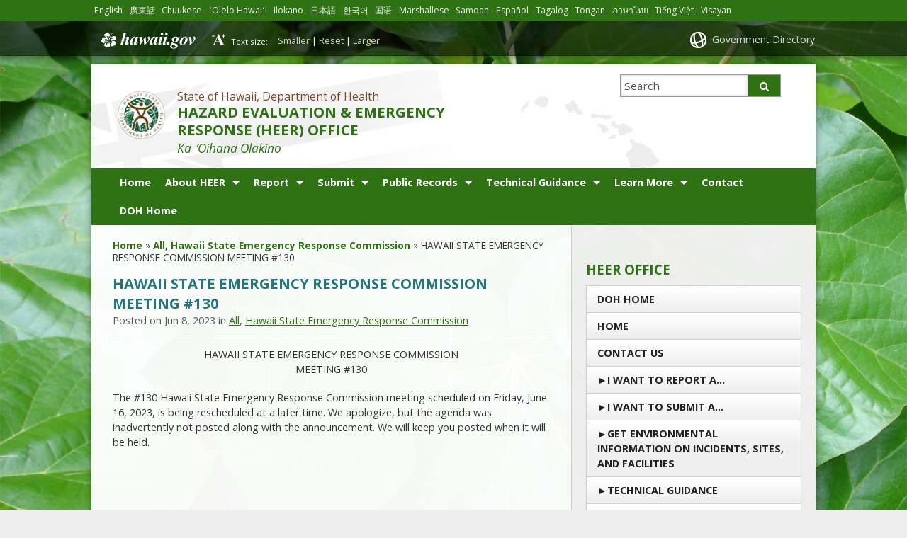

--- FILE ---
content_type: text/html; charset=UTF-8
request_url: https://health.hawaii.gov/heer/2023/06/08/12246/
body_size: 24975
content:
<!DOCTYPE html>

<html lang="en">

<head lang="en-US">
	<meta charset="UTF-8" />
	<meta name="viewport" content="width=device-width, initial-scale=1, shrink-to-fit=no">
	<title>HAZARD EVALUATION &amp; EMERGENCY RESPONSE (HEER) OFFICEHAWAII STATE EMERGENCY RESPONSE COMMISSION MEETING #130 - HAZARD EVALUATION &amp; EMERGENCY RESPONSE (HEER) OFFICE</title>
	<link rel="stylesheet" href="https://health.hawaii.gov/heer/wp-content/themes/hic_state_template_child-DDD/css/print.css" media="print" />
    	<meta name='robots' content='index, follow, max-image-preview:large, max-snippet:-1, max-video-preview:-1' />

<!-- Google Tag Manager for WordPress by gtm4wp.com -->
<script data-cfasync="false" data-pagespeed-no-defer>
	var gtm4wp_datalayer_name = "dataLayer";
	var dataLayer = dataLayer || [];
</script>
<!-- End Google Tag Manager for WordPress by gtm4wp.com -->
	<meta name="description" content="HAWAII STATE EMERGENCY RESPONSE COMMISSION MEETING #130 The #130 Hawaii State Emergency Response Commission meeting scheduled on Friday, June 16, 2023, is being rescheduled at a later time. We apologize, but the agenda was inadvertently not posted along with the announcement. We will keep you posted when it will be held." />

	<!-- Twitter Card data -->
	<meta name="twitter:card" content="summary">

	<!-- Begin Open Graph data -->
	<meta property="og:title" content="HAWAII STATE EMERGENCY RESPONSE COMMISSION MEETING #130" />
	<meta property="og:type" content="website" />
	<meta property="og:url" content="https://health.hawaii.gov/heer/2023/06/08/12246/" />
	<meta property="og:image" content="https://health.hawaii.gov/heer/files/2019/06/DOH-Logo-with-text-circling.png" />
	<meta property="og:description" content="HAWAII STATE EMERGENCY RESPONSE COMMISSION MEETING #130 The #130 Hawaii State Emergency Response Commission meeting scheduled on Friday, June 16, 2023, is being rescheduled at a later time. We apologize, but the agenda was inadvertently not posted along with the announcement. We will keep you posted when it will be held." />
	<!-- End Open Graph data -->


	<!-- This site is optimized with the Yoast SEO plugin v26.7 - https://yoast.com/wordpress/plugins/seo/ -->
	<link rel="canonical" href="https://health.hawaii.gov/heer/2023/06/08/12246/" />
	<meta property="og:locale" content="en_US" />
	<meta property="og:type" content="article" />
	<meta property="og:title" content="HAWAII STATE EMERGENCY RESPONSE COMMISSION MEETING #130 - HAZARD EVALUATION &amp; EMERGENCY RESPONSE (HEER) OFFICE" />
	<meta property="og:description" content="HAWAII STATE EMERGENCY RESPONSE COMMISSION MEETING #130 The #130 Hawaii State Emergency Response Commission meeting scheduled on Friday, June 16, 2023, is being rescheduled at a later time. We apologize, but the agenda was inadvertently not posted along with the announcement. We will keep you posted when it will be held." />
	<meta property="og:url" content="https://health.hawaii.gov/heer/2023/06/08/12246/" />
	<meta property="og:site_name" content="HAZARD EVALUATION &amp; EMERGENCY RESPONSE (HEER) OFFICE" />
	<meta property="article:published_time" content="2023-06-09T02:03:13+00:00" />
	<meta property="article:modified_time" content="2023-06-14T04:22:43+00:00" />
	<meta name="author" content="Marsha" />
	<meta name="twitter:card" content="summary_large_image" />
	<meta name="twitter:label1" content="Written by" />
	<meta name="twitter:data1" content="Marsha" />
	<meta name="twitter:label2" content="Est. reading time" />
	<meta name="twitter:data2" content="1 minute" />
	<script type="application/ld+json" class="yoast-schema-graph">{"@context":"https://schema.org","@graph":[{"@type":"Article","@id":"https://health.hawaii.gov/heer/2023/06/08/12246/#article","isPartOf":{"@id":"https://health.hawaii.gov/heer/2023/06/08/12246/"},"author":{"name":"Marsha","@id":"https://health.hawaii.gov/heer/#/schema/person/0ce92b4b24356e8818d5b214570f6834"},"headline":"HAWAII STATE EMERGENCY RESPONSE COMMISSION MEETING #130","datePublished":"2023-06-09T02:03:13+00:00","dateModified":"2023-06-14T04:22:43+00:00","mainEntityOfPage":{"@id":"https://health.hawaii.gov/heer/2023/06/08/12246/"},"wordCount":53,"articleSection":["All","Hawaii State Emergency Response Commission"],"inLanguage":"en-US"},{"@type":"WebPage","@id":"https://health.hawaii.gov/heer/2023/06/08/12246/","url":"https://health.hawaii.gov/heer/2023/06/08/12246/","name":"HAWAII STATE EMERGENCY RESPONSE COMMISSION MEETING #130 - HAZARD EVALUATION &amp; EMERGENCY RESPONSE (HEER) OFFICE","isPartOf":{"@id":"https://health.hawaii.gov/heer/#website"},"datePublished":"2023-06-09T02:03:13+00:00","dateModified":"2023-06-14T04:22:43+00:00","author":{"@id":"https://health.hawaii.gov/heer/#/schema/person/0ce92b4b24356e8818d5b214570f6834"},"breadcrumb":{"@id":"https://health.hawaii.gov/heer/2023/06/08/12246/#breadcrumb"},"inLanguage":"en-US","potentialAction":[{"@type":"ReadAction","target":["https://health.hawaii.gov/heer/2023/06/08/12246/"]}]},{"@type":"BreadcrumbList","@id":"https://health.hawaii.gov/heer/2023/06/08/12246/#breadcrumb","itemListElement":[{"@type":"ListItem","position":1,"name":"Home","item":"https://health.hawaii.gov/heer/"},{"@type":"ListItem","position":2,"name":"Posts (OLD)","item":"https://health.hawaii.gov/heer/environmental-health/posts/"},{"@type":"ListItem","position":3,"name":"HAWAII STATE EMERGENCY RESPONSE COMMISSION MEETING #130"}]},{"@type":"WebSite","@id":"https://health.hawaii.gov/heer/#website","url":"https://health.hawaii.gov/heer/","name":"HAZARD EVALUATION &amp; EMERGENCY RESPONSE (HEER) OFFICE","description":"State of Hawaii, Department of Health","potentialAction":[{"@type":"SearchAction","target":{"@type":"EntryPoint","urlTemplate":"https://health.hawaii.gov/heer/?s={search_term_string}"},"query-input":{"@type":"PropertyValueSpecification","valueRequired":true,"valueName":"search_term_string"}}],"inLanguage":"en-US"},{"@type":"Person","@id":"https://health.hawaii.gov/heer/#/schema/person/0ce92b4b24356e8818d5b214570f6834","name":"Marsha","image":{"@type":"ImageObject","inLanguage":"en-US","@id":"https://health.hawaii.gov/heer/#/schema/person/image/","url":"https://secure.gravatar.com/avatar/fc0de3f55507b62542a4ccc2776cc095a51b8e2ec01aecbcd955746c90284135?s=96&d=mm&r=g","contentUrl":"https://secure.gravatar.com/avatar/fc0de3f55507b62542a4ccc2776cc095a51b8e2ec01aecbcd955746c90284135?s=96&d=mm&r=g","caption":"Marsha"},"url":"https://health.hawaii.gov/heer/author/marsha/"}]}</script>
	<!-- / Yoast SEO plugin. -->


<link rel='dns-prefetch' href='//widgetlogic.org' />
<link rel="alternate" title="oEmbed (JSON)" type="application/json+oembed" href="https://health.hawaii.gov/heer/wp-json/oembed/1.0/embed?url=https%3A%2F%2Fhealth.hawaii.gov%2Fheer%2F2023%2F06%2F08%2F12246%2F" />
<link rel="alternate" title="oEmbed (XML)" type="text/xml+oembed" href="https://health.hawaii.gov/heer/wp-json/oembed/1.0/embed?url=https%3A%2F%2Fhealth.hawaii.gov%2Fheer%2F2023%2F06%2F08%2F12246%2F&#038;format=xml" />
<style id='wp-img-auto-sizes-contain-inline-css' type='text/css'>
img:is([sizes=auto i],[sizes^="auto," i]){contain-intrinsic-size:3000px 1500px}
/*# sourceURL=wp-img-auto-sizes-contain-inline-css */
</style>
<style id='wp-emoji-styles-inline-css' type='text/css'>

	img.wp-smiley, img.emoji {
		display: inline !important;
		border: none !important;
		box-shadow: none !important;
		height: 1em !important;
		width: 1em !important;
		margin: 0 0.07em !important;
		vertical-align: -0.1em !important;
		background: none !important;
		padding: 0 !important;
	}
/*# sourceURL=wp-emoji-styles-inline-css */
</style>
<style id='wp-block-library-inline-css' type='text/css'>
:root{--wp-block-synced-color:#7a00df;--wp-block-synced-color--rgb:122,0,223;--wp-bound-block-color:var(--wp-block-synced-color);--wp-editor-canvas-background:#ddd;--wp-admin-theme-color:#007cba;--wp-admin-theme-color--rgb:0,124,186;--wp-admin-theme-color-darker-10:#006ba1;--wp-admin-theme-color-darker-10--rgb:0,107,160.5;--wp-admin-theme-color-darker-20:#005a87;--wp-admin-theme-color-darker-20--rgb:0,90,135;--wp-admin-border-width-focus:2px}@media (min-resolution:192dpi){:root{--wp-admin-border-width-focus:1.5px}}.wp-element-button{cursor:pointer}:root .has-very-light-gray-background-color{background-color:#eee}:root .has-very-dark-gray-background-color{background-color:#313131}:root .has-very-light-gray-color{color:#eee}:root .has-very-dark-gray-color{color:#313131}:root .has-vivid-green-cyan-to-vivid-cyan-blue-gradient-background{background:linear-gradient(135deg,#00d084,#0693e3)}:root .has-purple-crush-gradient-background{background:linear-gradient(135deg,#34e2e4,#4721fb 50%,#ab1dfe)}:root .has-hazy-dawn-gradient-background{background:linear-gradient(135deg,#faaca8,#dad0ec)}:root .has-subdued-olive-gradient-background{background:linear-gradient(135deg,#fafae1,#67a671)}:root .has-atomic-cream-gradient-background{background:linear-gradient(135deg,#fdd79a,#004a59)}:root .has-nightshade-gradient-background{background:linear-gradient(135deg,#330968,#31cdcf)}:root .has-midnight-gradient-background{background:linear-gradient(135deg,#020381,#2874fc)}:root{--wp--preset--font-size--normal:16px;--wp--preset--font-size--huge:42px}.has-regular-font-size{font-size:1em}.has-larger-font-size{font-size:2.625em}.has-normal-font-size{font-size:var(--wp--preset--font-size--normal)}.has-huge-font-size{font-size:var(--wp--preset--font-size--huge)}.has-text-align-center{text-align:center}.has-text-align-left{text-align:left}.has-text-align-right{text-align:right}.has-fit-text{white-space:nowrap!important}#end-resizable-editor-section{display:none}.aligncenter{clear:both}.items-justified-left{justify-content:flex-start}.items-justified-center{justify-content:center}.items-justified-right{justify-content:flex-end}.items-justified-space-between{justify-content:space-between}.screen-reader-text{border:0;clip-path:inset(50%);height:1px;margin:-1px;overflow:hidden;padding:0;position:absolute;width:1px;word-wrap:normal!important}.screen-reader-text:focus{background-color:#ddd;clip-path:none;color:#444;display:block;font-size:1em;height:auto;left:5px;line-height:normal;padding:15px 23px 14px;text-decoration:none;top:5px;width:auto;z-index:100000}html :where(.has-border-color){border-style:solid}html :where([style*=border-top-color]){border-top-style:solid}html :where([style*=border-right-color]){border-right-style:solid}html :where([style*=border-bottom-color]){border-bottom-style:solid}html :where([style*=border-left-color]){border-left-style:solid}html :where([style*=border-width]){border-style:solid}html :where([style*=border-top-width]){border-top-style:solid}html :where([style*=border-right-width]){border-right-style:solid}html :where([style*=border-bottom-width]){border-bottom-style:solid}html :where([style*=border-left-width]){border-left-style:solid}html :where(img[class*=wp-image-]){height:auto;max-width:100%}:where(figure){margin:0 0 1em}html :where(.is-position-sticky){--wp-admin--admin-bar--position-offset:var(--wp-admin--admin-bar--height,0px)}@media screen and (max-width:600px){html :where(.is-position-sticky){--wp-admin--admin-bar--position-offset:0px}}

/*# sourceURL=wp-block-library-inline-css */
</style><style id='global-styles-inline-css' type='text/css'>
:root{--wp--preset--aspect-ratio--square: 1;--wp--preset--aspect-ratio--4-3: 4/3;--wp--preset--aspect-ratio--3-4: 3/4;--wp--preset--aspect-ratio--3-2: 3/2;--wp--preset--aspect-ratio--2-3: 2/3;--wp--preset--aspect-ratio--16-9: 16/9;--wp--preset--aspect-ratio--9-16: 9/16;--wp--preset--color--black: #000000;--wp--preset--color--cyan-bluish-gray: #abb8c3;--wp--preset--color--white: #ffffff;--wp--preset--color--pale-pink: #f78da7;--wp--preset--color--vivid-red: #cf2e2e;--wp--preset--color--luminous-vivid-orange: #ff6900;--wp--preset--color--luminous-vivid-amber: #fcb900;--wp--preset--color--light-green-cyan: #7bdcb5;--wp--preset--color--vivid-green-cyan: #00d084;--wp--preset--color--pale-cyan-blue: #8ed1fc;--wp--preset--color--vivid-cyan-blue: #0693e3;--wp--preset--color--vivid-purple: #9b51e0;--wp--preset--gradient--vivid-cyan-blue-to-vivid-purple: linear-gradient(135deg,rgb(6,147,227) 0%,rgb(155,81,224) 100%);--wp--preset--gradient--light-green-cyan-to-vivid-green-cyan: linear-gradient(135deg,rgb(122,220,180) 0%,rgb(0,208,130) 100%);--wp--preset--gradient--luminous-vivid-amber-to-luminous-vivid-orange: linear-gradient(135deg,rgb(252,185,0) 0%,rgb(255,105,0) 100%);--wp--preset--gradient--luminous-vivid-orange-to-vivid-red: linear-gradient(135deg,rgb(255,105,0) 0%,rgb(207,46,46) 100%);--wp--preset--gradient--very-light-gray-to-cyan-bluish-gray: linear-gradient(135deg,rgb(238,238,238) 0%,rgb(169,184,195) 100%);--wp--preset--gradient--cool-to-warm-spectrum: linear-gradient(135deg,rgb(74,234,220) 0%,rgb(151,120,209) 20%,rgb(207,42,186) 40%,rgb(238,44,130) 60%,rgb(251,105,98) 80%,rgb(254,248,76) 100%);--wp--preset--gradient--blush-light-purple: linear-gradient(135deg,rgb(255,206,236) 0%,rgb(152,150,240) 100%);--wp--preset--gradient--blush-bordeaux: linear-gradient(135deg,rgb(254,205,165) 0%,rgb(254,45,45) 50%,rgb(107,0,62) 100%);--wp--preset--gradient--luminous-dusk: linear-gradient(135deg,rgb(255,203,112) 0%,rgb(199,81,192) 50%,rgb(65,88,208) 100%);--wp--preset--gradient--pale-ocean: linear-gradient(135deg,rgb(255,245,203) 0%,rgb(182,227,212) 50%,rgb(51,167,181) 100%);--wp--preset--gradient--electric-grass: linear-gradient(135deg,rgb(202,248,128) 0%,rgb(113,206,126) 100%);--wp--preset--gradient--midnight: linear-gradient(135deg,rgb(2,3,129) 0%,rgb(40,116,252) 100%);--wp--preset--font-size--small: 13px;--wp--preset--font-size--medium: 20px;--wp--preset--font-size--large: 36px;--wp--preset--font-size--x-large: 42px;--wp--preset--spacing--20: 0.44rem;--wp--preset--spacing--30: 0.67rem;--wp--preset--spacing--40: 1rem;--wp--preset--spacing--50: 1.5rem;--wp--preset--spacing--60: 2.25rem;--wp--preset--spacing--70: 3.38rem;--wp--preset--spacing--80: 5.06rem;--wp--preset--shadow--natural: 6px 6px 9px rgba(0, 0, 0, 0.2);--wp--preset--shadow--deep: 12px 12px 50px rgba(0, 0, 0, 0.4);--wp--preset--shadow--sharp: 6px 6px 0px rgba(0, 0, 0, 0.2);--wp--preset--shadow--outlined: 6px 6px 0px -3px rgb(255, 255, 255), 6px 6px rgb(0, 0, 0);--wp--preset--shadow--crisp: 6px 6px 0px rgb(0, 0, 0);}:where(.is-layout-flex){gap: 0.5em;}:where(.is-layout-grid){gap: 0.5em;}body .is-layout-flex{display: flex;}.is-layout-flex{flex-wrap: wrap;align-items: center;}.is-layout-flex > :is(*, div){margin: 0;}body .is-layout-grid{display: grid;}.is-layout-grid > :is(*, div){margin: 0;}:where(.wp-block-columns.is-layout-flex){gap: 2em;}:where(.wp-block-columns.is-layout-grid){gap: 2em;}:where(.wp-block-post-template.is-layout-flex){gap: 1.25em;}:where(.wp-block-post-template.is-layout-grid){gap: 1.25em;}.has-black-color{color: var(--wp--preset--color--black) !important;}.has-cyan-bluish-gray-color{color: var(--wp--preset--color--cyan-bluish-gray) !important;}.has-white-color{color: var(--wp--preset--color--white) !important;}.has-pale-pink-color{color: var(--wp--preset--color--pale-pink) !important;}.has-vivid-red-color{color: var(--wp--preset--color--vivid-red) !important;}.has-luminous-vivid-orange-color{color: var(--wp--preset--color--luminous-vivid-orange) !important;}.has-luminous-vivid-amber-color{color: var(--wp--preset--color--luminous-vivid-amber) !important;}.has-light-green-cyan-color{color: var(--wp--preset--color--light-green-cyan) !important;}.has-vivid-green-cyan-color{color: var(--wp--preset--color--vivid-green-cyan) !important;}.has-pale-cyan-blue-color{color: var(--wp--preset--color--pale-cyan-blue) !important;}.has-vivid-cyan-blue-color{color: var(--wp--preset--color--vivid-cyan-blue) !important;}.has-vivid-purple-color{color: var(--wp--preset--color--vivid-purple) !important;}.has-black-background-color{background-color: var(--wp--preset--color--black) !important;}.has-cyan-bluish-gray-background-color{background-color: var(--wp--preset--color--cyan-bluish-gray) !important;}.has-white-background-color{background-color: var(--wp--preset--color--white) !important;}.has-pale-pink-background-color{background-color: var(--wp--preset--color--pale-pink) !important;}.has-vivid-red-background-color{background-color: var(--wp--preset--color--vivid-red) !important;}.has-luminous-vivid-orange-background-color{background-color: var(--wp--preset--color--luminous-vivid-orange) !important;}.has-luminous-vivid-amber-background-color{background-color: var(--wp--preset--color--luminous-vivid-amber) !important;}.has-light-green-cyan-background-color{background-color: var(--wp--preset--color--light-green-cyan) !important;}.has-vivid-green-cyan-background-color{background-color: var(--wp--preset--color--vivid-green-cyan) !important;}.has-pale-cyan-blue-background-color{background-color: var(--wp--preset--color--pale-cyan-blue) !important;}.has-vivid-cyan-blue-background-color{background-color: var(--wp--preset--color--vivid-cyan-blue) !important;}.has-vivid-purple-background-color{background-color: var(--wp--preset--color--vivid-purple) !important;}.has-black-border-color{border-color: var(--wp--preset--color--black) !important;}.has-cyan-bluish-gray-border-color{border-color: var(--wp--preset--color--cyan-bluish-gray) !important;}.has-white-border-color{border-color: var(--wp--preset--color--white) !important;}.has-pale-pink-border-color{border-color: var(--wp--preset--color--pale-pink) !important;}.has-vivid-red-border-color{border-color: var(--wp--preset--color--vivid-red) !important;}.has-luminous-vivid-orange-border-color{border-color: var(--wp--preset--color--luminous-vivid-orange) !important;}.has-luminous-vivid-amber-border-color{border-color: var(--wp--preset--color--luminous-vivid-amber) !important;}.has-light-green-cyan-border-color{border-color: var(--wp--preset--color--light-green-cyan) !important;}.has-vivid-green-cyan-border-color{border-color: var(--wp--preset--color--vivid-green-cyan) !important;}.has-pale-cyan-blue-border-color{border-color: var(--wp--preset--color--pale-cyan-blue) !important;}.has-vivid-cyan-blue-border-color{border-color: var(--wp--preset--color--vivid-cyan-blue) !important;}.has-vivid-purple-border-color{border-color: var(--wp--preset--color--vivid-purple) !important;}.has-vivid-cyan-blue-to-vivid-purple-gradient-background{background: var(--wp--preset--gradient--vivid-cyan-blue-to-vivid-purple) !important;}.has-light-green-cyan-to-vivid-green-cyan-gradient-background{background: var(--wp--preset--gradient--light-green-cyan-to-vivid-green-cyan) !important;}.has-luminous-vivid-amber-to-luminous-vivid-orange-gradient-background{background: var(--wp--preset--gradient--luminous-vivid-amber-to-luminous-vivid-orange) !important;}.has-luminous-vivid-orange-to-vivid-red-gradient-background{background: var(--wp--preset--gradient--luminous-vivid-orange-to-vivid-red) !important;}.has-very-light-gray-to-cyan-bluish-gray-gradient-background{background: var(--wp--preset--gradient--very-light-gray-to-cyan-bluish-gray) !important;}.has-cool-to-warm-spectrum-gradient-background{background: var(--wp--preset--gradient--cool-to-warm-spectrum) !important;}.has-blush-light-purple-gradient-background{background: var(--wp--preset--gradient--blush-light-purple) !important;}.has-blush-bordeaux-gradient-background{background: var(--wp--preset--gradient--blush-bordeaux) !important;}.has-luminous-dusk-gradient-background{background: var(--wp--preset--gradient--luminous-dusk) !important;}.has-pale-ocean-gradient-background{background: var(--wp--preset--gradient--pale-ocean) !important;}.has-electric-grass-gradient-background{background: var(--wp--preset--gradient--electric-grass) !important;}.has-midnight-gradient-background{background: var(--wp--preset--gradient--midnight) !important;}.has-small-font-size{font-size: var(--wp--preset--font-size--small) !important;}.has-medium-font-size{font-size: var(--wp--preset--font-size--medium) !important;}.has-large-font-size{font-size: var(--wp--preset--font-size--large) !important;}.has-x-large-font-size{font-size: var(--wp--preset--font-size--x-large) !important;}
/*# sourceURL=global-styles-inline-css */
</style>

<style id='classic-theme-styles-inline-css' type='text/css'>
/*! This file is auto-generated */
.wp-block-button__link{color:#fff;background-color:#32373c;border-radius:9999px;box-shadow:none;text-decoration:none;padding:calc(.667em + 2px) calc(1.333em + 2px);font-size:1.125em}.wp-block-file__button{background:#32373c;color:#fff;text-decoration:none}
/*# sourceURL=/wp-includes/css/classic-themes.min.css */
</style>
<link rel='stylesheet' id='block-widget-css' href='https://health.hawaii.gov/heer/wp-content/plugins/widget-logic/block_widget/css/widget.css?ver=1724892986' type='text/css' media='all' />
<link rel='stylesheet' id='ctf_styles-css' href='https://health.hawaii.gov/heer/wp-content/plugins/custom-twitter-feeds-pro/css/ctf-styles.min.css?ver=2.5.2' type='text/css' media='all' />
<link rel='stylesheet' id='scp_style-css' href='https://health.hawaii.gov/heer/wp-content/plugins/simple_category_posts/scp_style.css?ver=6.9' type='text/css' media='screen' />
<link rel='stylesheet' id='wpsm_ac-font-awesome-front-css' href='https://health.hawaii.gov/heer/wp-content/plugins/responsive-accordion-and-collapse/css/font-awesome/css/font-awesome.min.css?ver=6.9' type='text/css' media='all' />
<link rel='stylesheet' id='wpsm_ac_bootstrap-front-css' href='https://health.hawaii.gov/heer/wp-content/plugins/responsive-accordion-and-collapse/css/bootstrap-front.css?ver=6.9' type='text/css' media='all' />
<link rel='stylesheet' id='cff-css' href='https://health.hawaii.gov/heer/wp-content/plugins/custom-facebook-feed-pro/assets/css/cff-style.min.css?ver=4.6.6' type='text/css' media='all' />
<link rel='stylesheet' id='font-awesome-st-css' href='https://health.hawaii.gov/heer/wp-content/themes/hic_state_template_parent/admin/css/font-awesome-st.css?ver=6.9' type='text/css' media='screen' />
<link rel='stylesheet' id='nivo_slider_style-css' href='https://health.hawaii.gov/heer/wp-content/themes/hic_state_template_parent/includes/nivo_slider/nivo-slider.css?ver=6.9' type='text/css' media='screen' />
<link rel='stylesheet' id='nivo_slider_theme_style-css' href='https://health.hawaii.gov/heer/wp-content/themes/hic_state_template_parent/includes/nivo_slider/themes/default/default.css?ver=6.9' type='text/css' media='screen' />
<link rel='stylesheet' id='style-css' href='https://health.hawaii.gov/heer/wp-content/themes/hic_state_template_child-DDD/style.css?ver=6.9' type='text/css' media='all' />
<link rel='stylesheet' id='tablepress-default-css' href='https://health.hawaii.gov/heer/files/tablepress-combined.min.css?ver=26' type='text/css' media='all' />
<script type="text/javascript" src="https://health.hawaii.gov/heer/wp-includes/js/jquery/jquery.min.js?ver=3.7.1" id="jquery-core-js"></script>
<script type="text/javascript" src="https://health.hawaii.gov/heer/wp-includes/js/jquery/jquery-migrate.min.js?ver=3.4.1" id="jquery-migrate-js"></script>
<script type="text/javascript" src="https://health.hawaii.gov/heer/wp-content/plugins/jquery-vertical-accordion-menu/js/jquery.hoverIntent.minified.js?ver=6.9" id="jqueryhoverintent-js"></script>
<script type="text/javascript" src="https://health.hawaii.gov/heer/wp-content/plugins/jquery-vertical-accordion-menu//js/jquery.cookie.js?ver=6.9" id="jquerycookie-js"></script>
<script type="text/javascript" src="https://health.hawaii.gov/heer/wp-content/plugins/jquery-vertical-accordion-menu//js/jquery.dcjqaccordion.2.9.js?ver=6.9" id="dcjqaccordion-js"></script>
<link rel="https://api.w.org/" href="https://health.hawaii.gov/heer/wp-json/" /><link rel="alternate" title="JSON" type="application/json" href="https://health.hawaii.gov/heer/wp-json/wp/v2/posts/12246" /><link rel="EditURI" type="application/rsd+xml" title="RSD" href="https://health.hawaii.gov/heer/xmlrpc.php?rsd" />

<link rel='shortlink' href='https://health.hawaii.gov/heer/?p=12246' />
<!-- Custom Facebook Feed JS vars -->
<script type="text/javascript">
var cffsiteurl = "https://health.hawaii.gov/heer/wp-content/plugins";
var cffajaxurl = "https://health.hawaii.gov/heer/wp-admin/admin-ajax.php";


var cfflinkhashtags = "false";
</script>
<link rel='stylesheet' type='text/css' href='//health.hawaii.gov/heer/wp-content/plugins/list-category-posts-with-pagination/pagination.css' />
<!-- Stream WordPress user activity plugin v4.1.1 -->

<!-- Google Tag Manager for WordPress by gtm4wp.com -->
<!-- GTM Container placement set to footer -->
<script data-cfasync="false" data-pagespeed-no-defer type="text/javascript">
</script>
<!-- End Google Tag Manager for WordPress by gtm4wp.com -->					<!--[if lt IE 9]>
		<script>
			document.createElement('header');
			document.createElement('nav');
			document.createElement('section');
			document.createElement('article');
			document.createElement('aside');
			document.createElement('footer');
			document.createElement('hgroup');
		</script>
	<![endif]-->

	<link rel="stylesheet" href="https://health.hawaii.gov/heer/wp-content/plugins/jquery-vertical-accordion-menu/skin.php?widget_id=9&amp;skin=clean" type="text/css" media="screen"  />	<!-- Global site tag (gtag.js) - Google Analytics -->
	<script async src="https://www.googletagmanager.com/gtag/js?id=G-EFLMW2ZNPB"></script>
	<script>
	  window.dataLayer = window.dataLayer || [];
	  function gtag(){dataLayer.push(arguments);}
	  gtag('js', new Date());  gtag('config', 'G-EFLMW2ZNPB');
	</script><link rel="preload" href="/heer/wp-includes/js/jquery/jquery.min.js?ver=3.7.1" as="script"><link rel="preload" href="/heer/wp-includes/js/jquery/jquery-migrate.min.js?ver=3.4.1" as="script"><link rel="preload" href="/heer/wp-content/plugins/jquery-vertical-accordion-menu/js/jquery.hoverIntent.minified.js?ver=6.9" as="script"><link rel="preload" href="/heer/wp-content/plugins/jquery-vertical-accordion-menu//js/jquery.cookie.js?ver=6.9" as="script"><link rel="preload" href="/heer/wp-content/plugins/jquery-vertical-accordion-menu//js/jquery.dcjqaccordion.2.9.js?ver=6.9" as="script"><link rel="preload" href="/heer/wp-content/plugins/widget-logic/block_widget/css/widget.css?ver=1724892986" as="style"><link rel="preload" href="/heer/wp-content/plugins/custom-twitter-feeds-pro/css/ctf-styles.min.css?ver=2.5.2" as="style"><link rel="preload" href="/heer/wp-content/plugins/simple_category_posts/scp_style.css?ver=6.9" as="style"><link rel="preload" href="/heer/wp-content/plugins/responsive-accordion-and-collapse/css/font-awesome/css/font-awesome.min.css?ver=6.9" as="style"><link rel="preload" href="/heer/wp-content/plugins/responsive-accordion-and-collapse/css/bootstrap-front.css?ver=6.9" as="style"><link rel="preload" href="/heer/wp-content/plugins/custom-facebook-feed-pro/assets/css/cff-style.min.css?ver=4.6.6" as="style"><link rel="preload" href="/heer/wp-content/themes/hic_state_template_parent/admin/css/font-awesome-st.css?ver=6.9" as="style"><link rel="preload" href="/heer/wp-content/themes/hic_state_template_parent/includes/nivo_slider/nivo-slider.css?ver=6.9" as="style"><link rel="preload" href="/heer/wp-content/themes/hic_state_template_parent/includes/nivo_slider/themes/default/default.css?ver=6.9" as="style"><link rel="preload" href="/heer/wp-content/themes/hic_state_template_child-DDD/style.css?ver=6.9" as="style"><link rel="preload" href="/heer/files/tablepress-combined.min.css?ver=26" as="style">	<script>
		jQuery(document).ready(function() {
			jQuery('#navigation ul').superclick();
			
			jQuery('.page_item').has('.children').addClass('sf-with-ul');
			jQuery('.page_item').has('.children').append('<span class="ie7_arrow" style="display: none;"></span>');
			jQuery('.menu-item').has('.sub-menu').addClass('sf-with-ul');
			jQuery('.menu-item').has('.sub-menu').append('<span class="ie7_arrow" style="display: none;"></span>');

	    jQuery("#languageBarText").hide();
	    jQuery("#languageBarText .btn-close").click(function(){
	        jQuery("#languageBarText").hide();
	    });
	    jQuery("#languageBar li a").click(function(e){
	    		e.preventDefault();
	        var text = '#language_text_' + jQuery(this).data('value');
	        jQuery('.languageText').hide();
	        jQuery(text).show();
	        jQuery("#languageBarText").show();
	    });
		});
	</script>
						
<!-- Google tag (gtag.js) -->
<script async src="https://www.googletagmanager.com/gtag/js?id=G-DQ2ENCD27N"></script>
<script>
  window.dataLayer = window.dataLayer || [];
  function gtag(){dataLayer.push(arguments);}
  gtag('js', new Date());

  gtag('config', 'G-DQ2ENCD27N');
</script>
	<link rel="shortcut icon" href="https://health.hawaii.gov/heer/wp-content/themes/hic_state_template_parent/favicon.ico">
</head>
<body class="no-js " id="post_12246">
	<nav aria-label="Skip navigation">
		<a class="skip-to-main" href="#main">Skip to Content</a>
		<a class="skip-to-main" href="#navigation">Skip to Navigation</a>
		<a class="skip-to-main" href="#footer">Skip to Footer</a>
	</nav><!--/skip -->
		<div class="scheme_bg_green"><div class="languageBar-container" role="complementary" aria-label="language Bar Options"><ul id="languageBar"><li><a href="#language_text_english" data-value="english" lang="en">English</a></li><li><a href="#language_text_cantonese" data-value="cantonese" lang="yue">廣東話</a></li><li><a href="#language_text_chuukese" data-value="chuukese" lang="chk">Chuukese</a></li><li><a href="#language_text_hawaiian" data-value="hawaiian" lang="haw">ʻŌlelo Hawaiʻi</a></li><li><a href="#language_text_ilokano" data-value="ilokano" lang="ilo">Ilokano</a></li><li><a href="#language_text_japanese" data-value="japanese" lang="ja">日本語</a></li><li><a href="#language_text_korean" data-value="korean" lang="ko">한국어</a></li><li><a href="#language_text_mandarin" data-value="mandarin" lang="cmn">国语</a></li><li><a href="#language_text_marshallese" data-value="marshallese" lang="mh">Marshallese</a></li><li><a href="#language_text_samoan" data-value="samoan" lang="sm">Samoan</a></li><li><a href="#language_text_spanish" data-value="spanish" lang="es">Español</a></li><li><a href="#language_text_tagalog" data-value="tagalog" lang="tl">Tagalog</a></li><li><a href="#language_text_tongan" data-value="tongan" lang="to">Tongan</a></li><li><a href="#language_text_thai" data-value="thai" lang="th">ภาษาไทย</a></li><li><a href="#language_text_vietnamese" data-value="vietnamese" lang="vi">Tiếng Việt</a></li><li><a href="#language_text_visayancebuano" data-value="visayancebuano" lang="ceb">Visayan</a></li></ul></div></div><div id="languageBarText" class="scheme_bg_green language-text" role="complementary" aria-label="language Bar"><div class="darkerColor"><button type="button" class="btn btn-close" aria-label="Close Language Text">x</button><div class="languageBar-container"><div id="language_text_english" class="languageText" lang="en"><p style="text-align: center;">To request language or accessibility for HDOH programs or public meetings, please contact the HDOH Non-Discrimination Coordinator, at (808) 586-4400 or email: <a href="/cdn-cgi/l/email-protection#52363d3a7c3c3d3c363b2131203b3f3b3c33263b3d3c12363d3a7c3a3325333b3b7c353d24" target="_blank" rel="noopener"><span class="__cf_email__" data-cfemail="3c5853541252535258554f5f4e555155525d485553527c58535412545d4b5d5555125b534a">[email&#160;protected]</span></a>. Please allow sufficient time for HDOH to meet accommodation requests.</p></div><div id="language_text_cantonese" class="languageText" lang="yue"><p style="text-align: center;">如欲針對在 HDOH 計劃或公開會議中提出語言或無障礙便利方面的要求，請聯絡 HDOH 非歧視協調員，致電 (808) 586-4400 或發送電子郵件至： <a href="/cdn-cgi/l/email-protection#d6b2b9bef8b8b9b8b2bfa5b5a4bfbbbfb8b7a2bfb9b896b2b9bef8beb7a1b7bfbff8b1b9a0" target="_blank" rel="noopener"><span class="__cf_email__" data-cfemail="b8dcd7d096d6d7d6dcd1cbdbcad1d5d1d6d9ccd1d7d6f8dcd7d096d0d9cfd9d1d196dfd7ce">[email&#160;protected]</span></a>。請為 HDOH 留出足夠的時間來滿足您的便利要求。</p></div><div id="language_text_chuukese" class="languageText" lang="chk"><p style="text-align: center;">Ren eom kopwe tungor fosun fonu ika atotongeni ren HDOH programs kena ika mwichen aramas meinisin kena, kose mochen kori ewe HDOH Non-Discrimination Coordinator, non (808)586-4400 ika email: <a href="/cdn-cgi/l/email-protection#7612191e58181918121f0515041f1b1f1817021f19183612191e581e1701171f1f58111900" target="_blank" rel="noopener"><span class="__cf_email__" data-cfemail="1f7b7077317170717b766c7c6d767276717e6b7670715f7b707731777e687e767631787069">[email&#160;protected]</span></a>. Kose mochen mut ngenitamenon fansoun ren an HDOH epwe tori anenian tungor kena.</p></div><div id="language_text_hawaiian" class="languageText" lang="haw"><p style="text-align: center;">No ke noi ‘ana i kōkua ma ka māhele ‘ōlelo a i ‘ole ka lawelawe kīnānā ‘ana no nā papa hana a ka HDOH a i ‘ole nā hālāwai no ka lehulehu, e kūkā me ka Luna Ho‘okae o ka HDOH ma ka helu (808) 586-4400 a i ‘ole e leka uila i ka <a href="/cdn-cgi/l/email-protection#61050e094f0f0e0f0508120213080c080f0015080e0f21050e094f0900160008084f060e17" target="_blank" rel="noopener"><span class="__cf_email__" data-cfemail="d5b1babdfbbbbabbb1bca6b6a7bcb8bcbbb4a1bcbabb95b1babdfbbdb4a2b4bcbcfbb2baa3">[email&#160;protected]</span></a>. E ‘ae aku i ka manawa lō‘ihi kūpono e ho‘oponopono ai ka HDOH i kāu noi.</p></div><div id="language_text_ilokano" class="languageText" lang="ilo"><p style="text-align: center;">Tapno agkiddaw ti lenggwahe wenno pannaka-access ti programa ti HDOH wenno pampubliko nga miting, pangaasim ta kontakem ti non-discrimination nga coordinator ti HDOH sadjay (808) 586-4400 wenno email: <a href="/cdn-cgi/l/email-protection#3a5e5552145455545e53495948535753545b4e5355547a5e555214525b4d5b5353145d554c" target="_blank" rel="noopener"><span class="__cf_email__" data-cfemail="385c5750165657565c514b5b4a51555156594c515756785c57501650594f595151165f574e">[email&#160;protected]</span></a>. Pangaasim ta ipaayam tiHDOH ti undas a tiempo a mangasikaso dagiti kiddaw ti pagdagusan.</p></div><div id="language_text_japanese" class="languageText" lang="ja"><p style="text-align: center;">HDOHのプログラムまたはオープンな会議における言語やアクセシビリティのリクエストは、HDOH無差別コーディネーター（電話：(808) 586-4400、またはメール： <a href="/cdn-cgi/l/email-protection#14707b7c3a7a7b7a707d6777667d797d7a75607d7b7a54707b7c3a7c7563757d7d3a737b62" target="_blank" rel="noopener"><span class="__cf_email__" data-cfemail="53373c3b7d3d3c3d373a2030213a3e3a3d32273a3c3d13373c3b7d3b3224323a3a7d343c25">[email&#160;protected]</span></a>）までご連絡ください。HDOHがご要望にお応えできるよう、十分な時間をお取りください。</p></div><div id="language_text_korean" class="languageText" lang="ko"><p style="text-align: center;">HDOH 프로그램 또는 공개 회의에 대한 언어 지원 또는 장애인 편의를 요청하시려면 HDOH 차별금지 조정관에게 (808) 5864400으로 전화하거나 이메일( <a href="/cdn-cgi/l/email-protection#0b6f6463256564656f62786879626662656a7f6264654b6f646325636a7c6a6262256c647d" target="_blank" rel="noopener"><span class="__cf_email__" data-cfemail="ee8a8186c08081808a879d8d9c878387808f9a878180ae8a8186c0868f998f8787c0898198">[email&#160;protected]</span></a>)로 연락해 주십시오. HDOH에서 요청된 편의 사항을 마련할 수 있도록 충분한 시간을 주시기 바랍니다.</p></div><div id="language_text_mandarin" class="languageText" lang="cmn"><p style="text-align: center;">如需申请针对 HDOH 计划或公开会议的语言或无障碍服务，请致电 (808) 586-4400，或发送电子邮件至： :<a href="/cdn-cgi/l/email-protection#c1a5aea9efafaeafa5a8b2a2b3a8aca8afa0b5a8aeaf81a5aea9efa9a0b6a0a8a8efa6aeb7" target="_blank" rel="noopener"><span class="__cf_email__" data-cfemail="2743484f09494849434e5444554e4a4e4946534e48496743484f094f4650464e4e09404851">[email&#160;protected]</span></a> 联系 HDOH 非歧视协调员。请留出足够的时间，以便 HDOH 有充足的时间来满足便利安排请求。</p></div><div id="language_text_marshallese" class="languageText" lang="mh"><p style="text-align: center;">Ñan kajjitõk am maron bõk melele ikijen kajin ak lale melele ko ñan burokraam ko an HDOH ak kwelok ko aoleb armij remaron etal ñane, jouj im kebaak Rikõlaajrak eo ej lale Ejellok Kalijeklok an HDOH, ilo (808) 586-4400 ñe ejab email: <a href="/cdn-cgi/l/email-protection#ef8b8087c18180818b869c8c9d868286818e9b868081af8b8087c1878e988e8686c1888099" target="_blank" rel="noopener"><span class="__cf_email__" data-cfemail="6b0f0403450504050f02180819020602050a1f0204052b0f040345030a1c0a0202450c041d">[email&#160;protected]</span></a>. Jouj im lelok ien ñan an HDOH kõtõbrak kajjitõk ko ikijen mennin jibañ.</p></div><div id="language_text_samoan" class="languageText" lang="sm"><p style="text-align: center;">Ina ia talosagaina le gagana po o le mauaina o polokalama o le HDOH po o fonotaga lautele, faamolemole faafesootai le Taitai Faamaopoopo o le HDOH e Le FaailogaLanu, i le (808) 586-4400 po o le imeli: <a href="/cdn-cgi/l/email-protection#7d1912155313121319140e1e0f141014131c091412133d19121553151c0a1c1414531a120b" target="_blank" rel="noopener"><span class="__cf_email__" data-cfemail="7b1f1413551514151f12081809121612151a0f1214153b1f141355131a0c1a1212551c140d">[email&#160;protected]</span></a>. Faamolemole ia faʻaavanoa se taimi talafeagai mo le HDOH e faataunuʻu ai ia talosaga.</p></div><div id="language_text_spanish" class="languageText" lang="es"><p style="text-align: center;">Si desea solicitar servicios lingüísticos o accesibilidad para los programas o reuniones públicas del HDOH, contáctese con la coordinadora de actos de no discriminación del HDOH al (808) 586-4400 o por correo electrónico: <a href="/cdn-cgi/l/email-protection#42262d2a6c2c2d2c262b3121302b2f2b2c23362b2d2c02262d2a6c2a2335232b2b6c252d34" target="_blank" rel="noopener"><span class="__cf_email__" data-cfemail="13777c7b3d7d7c7d777a6070617a7e7a7d72677a7c7d53777c7b3d7b7264727a7a3d747c65">[email&#160;protected]</span></a>. Le pedimos que nosconceda tiempo suficiente para que el HDOH pueda satisfacer sus solicitudes de ayuda.</p></div><div id="language_text_tagalog" class="languageText" lang="tl"><p style="text-align: center;">Para humiling ng wika o pagiging magagamit para sa mga programa o mga pampublikong pagpupulong ng HDOH, pakikontak ang Koordinador ng Walang Diskriminasyon ng HDOH, sa (808)586-4400 o mag-email sa: <a href="/cdn-cgi/l/email-protection#11757e793f7f7e7f7578627263787c787f7065787e7f51757e793f7970667078783f767e67" target="_blank" rel="noopener"><span class="__cf_email__" data-cfemail="98fcf7f0b6f6f7f6fcf1ebfbeaf1f5f1f6f9ecf1f7f6d8fcf7f0b6f0f9eff9f1f1b6fff7ee">[email&#160;protected]</span></a>. Mangyaring bigyan ngsapat na oras ang HDOH para makatugon sa mga kahilingan sa akomodasyon.</p></div><div id="language_text_tongan" class="languageText" lang="to"><p style="text-align: center;">Ke kole ʻa e lea fakafonua pe lava ʻo ngāue ʻaki ʻa e ngaahi polokalama HDOH pe ngaahi fakataha fakapuleʻangá, kātaki ʻo fetuʻutaki ki he Kōʻotineita ʻIkai-Filifilimānako ʻa e HDOH, ʻi he (808) 586-4400 pe ʻīmeili: <a href="/cdn-cgi/l/email-protection#35515a5d1b5b5a5b515c4656475c585c5b54415c5a5b75515a5d1b5d5442545c5c1b525a43" target="_blank" rel="noopener"><span class="__cf_email__" data-cfemail="3753585f19595859535e4454455e5a5e5956435e58597753585f195f5640565e5e19505841">[email&#160;protected]</span></a>. Kātaki ʻo ʻoange ha taimi feʻunga maʻá e HDOH ke fakakakao ʻa e ngaahi kole ki he nofoʻangá.</p></div><div id="language_text_thai" class="languageText" lang="th"><p style="text-align: center;">หากต้องการขอภาษาอื่นเพิ่มเติมหรือการเข้าถึงโปรแกรม HDOH หรือการประชุมสาธารณะ โปรดติดต่อผู้ประสานงานด้านการไม่เลือกปฏิบัติของ HDOH ที่หมายเลข (808) 586-4400 หรืออีเมล: <a href="/cdn-cgi/l/email-protection#73171c1b5d1d1c1d171a0010011a1e1a1d12071a1c1d33171c1b5d1b1204121a1a5d141c05" target="_blank" rel="noopener"><span class="__cf_email__" data-cfemail="bfdbd0d791d1d0d1dbd6ccdccdd6d2d6d1decbd6d0d1ffdbd0d791d7dec8ded6d691d8d0c9">[email&#160;protected]</span></a> โปรดให้เวลาอย่างเพียงพอเพื่อให้ทาง HDOH สามารถตอบสนองต่อคาขอที่พ ักได้</p></div><div id="language_text_vietnamese" class="languageText" lang="vi"><p style="text-align: center;">Để yêu cầu ngôn ngữ hoặc quyền tiếp cận các chương trình HDOH hoặc các cuộc họp công khai, vui lòng liên hệ với Điều phối viên Phụ trách về Không phân biệt Đối xử của HDOH theo số (808)586-4400 hoặc gửi email tới: <a href="/cdn-cgi/l/email-protection#b8dcd7d096d6d7d6dcd1cbdbcad1d5d1d6d9ccd1d7d6f8dcd7d096d0d9cfd9d1d196dfd7ce" target="_blank" rel="noopener"><span class="__cf_email__" data-cfemail="ddb9b2b5f3b3b2b3b9b4aebeafb4b0b4b3bca9b4b2b39db9b2b5f3b5bcaabcb4b4f3bab2ab">[email&#160;protected]</span></a>. Vui lòng choHDOH đủ thời gian để đáp ứng các yêu cầu về biện pháp trợ giúp đặc biệt.</p></div><div id="language_text_visayancebuano" class="languageText" lang="ceb"><p style="text-align: center;">Aron mohangyo og pinulongan o access para sa mga programa sa HDOH o publikong mga miting, palihog kontaka ang HDOH Non-Discrimination Coordinator, sa (808) 586-4400 o pag-email sa: <a href="/cdn-cgi/l/email-protection#96f2f9feb8f8f9f8f2ffe5f5e4fffbfff8f7e2fff9f8d6f2f9feb8fef7e1f7ffffb8f1f9e0" target="_blank" rel="noopener"><span class="__cf_email__" data-cfemail="5b3f3433753534353f32283829323632353a2f3234351b3f343375333a2c3a3232753c342d">[email&#160;protected]</span></a>. Palihog paghatag og igong panahon aron maatiman sa HDOH ang hangyo para sa akomodasyon.</p></div></div></div><div class="clearfix"></div></div>
		<div id="scheme_color_green">
		<div id="backgroundCover" data-background="https://health.hawaii.gov/heer/wp-content/themes/hic_state_template_parent/admin/images/backgrounds/bg-image-2.jpg">
		</div>
		<script data-cfasync="false" src="/cdn-cgi/scripts/5c5dd728/cloudflare-static/email-decode.min.js"></script><script>
			if(jQuery('body').outerWidth() > 767) {
				var background = jQuery('#backgroundCover').attr('data-background');
				jQuery('#backgroundCover').css({'background':'url(' + background + ')','background-repeat':'no-repeat', 'background-attachment':'fixed', 'background-size':'cover'});
			}
		</script>

		<div id="wrap">
			<div id="sliver" class="statewide-header" role="region" aria-label="Statewide banner">
				<div class="statewide-banner">    
					<div id="hawaii-home" class="statewide-banner-left">
						<a href="https://portal.ehawaii.gov/" title="Link to Hawaii.gov">Hawaii.gov</a>
					</div>
					<div id="font-resize" class="statewide-banner-left">
						Text size: 
						<ul>
							<li class="fontResizer" style="text-align: center;">
								<a href="#" class="fontSizeMinus" title="Decrease font size">Smaller</a>&nbsp;|&nbsp;<a href="#" class="fontReset" title="Reset font size">Reset</a>&nbsp;|&nbsp;<a href="#" class="fontSizePlus" title="Increase font size">Larger</a> <input type="hidden" id="fontResizer_value" value="body" />
								<input type="hidden" id="fontResizer_ownid" value="" />
								<input type="hidden" id="fontResizer_ownelement" value="" />
								<input type="hidden" id="fontResizer_resizeSteps" value="1.6" /><input type="hidden" id="fontResizer_cookieTime" value="31" />
							</li>
						</ul>
					</div>
	  
					<div class="notmobile statewide-banner-right">
						<a href="https://portal.ehawaii.gov/government/departments-and-agencies/" title="Link to Government Directory">Government Directory</a>
					</div>
				</div>
			</div>
			<div id="inner-wrap">
				<div id="page" class="group">
					<!--[announcer]-->
					<header>
						<div id="header" class="group">	
							<div class="inner-header group">
								
								<div class="nine-col logo">
									<a href="https://health.hawaii.gov/heer" class="logo-image">
																				<img src="https://health.hawaii.gov/heer/files/2019/06/DOH-Logo-with-text-circling.png" width="308" height="307" alt="HAZARD EVALUATION &amp; EMERGENCY RESPONSE (HEER) OFFICE logo" />
																			</a>
									<div class="title_tagline">
										<span class="tagline">State of Hawaii, Department of Health</span>
										<h1 class="title"><a href="https://health.hawaii.gov/heer">HAZARD EVALUATION &amp; EMERGENCY RESPONSE (HEER) OFFICE</a></h1>
										<span class="hawaiianTitle" lang="haw">Ka ʻOihana Olakino</span>									</div>
								</div>
								<button id="search_toggle" class="btn-toggle" type="button" aria-label="Toggle Search">
									<span class="fa3icon icon-search" aria-hidden="true"></span>
								</button>
								<div id="header_search" class="three-col last-col">
									 <form action="https://health.hawaii.gov/heer">
									 	<label for="sss" class="sr-only">Search this site</label>
									 	<input type="text" name="s" id="sss" placeholder="Search" value="" />
										<input type="hidden" name="type" value="site" />									 	<button type="submit" class="custom_color_bg_hover">
									 		<span class="fa3icon icon-search" aria-hidden="true"></span>
											<span class="search-button-text">Search</span>
									 	</button>
									 </form>
								</div>

								<div id="additional-info" class="three-col last-col">	
									<div id="et-social-icons">
																			</div>
								</div>

								<button id="nav_toggle_new" class="btn-toggle" type="button" aria-label="Toggle Menu">
									<span class="fa3icon icon-list" aria-hidden="true"></span>
								</button>
            
							</div><!-- /inner-header -->
     
							<div id="navigation" role="navigation" aria-label="Main navigation" tabindex="-1">
								<div class="grid-container scheme_bg_green twelve-col">
									<div class="menu-topbar-menu-container"><ul id="menu-topbar-menu" class="grid-100 mobile-grid-100"><li id="menu-item-1446" class="menu-item menu-item-type-post_type menu-item-object-page menu-item-home menu-item-1446"><a href="https://health.hawaii.gov/heer/">Home</a></li>
<li id="menu-item-1452" class="menu-item menu-item-type-post_type menu-item-object-page menu-item-has-children menu-item-1452"><a href="https://health.hawaii.gov/heer/about-heer/" aria-haspopup="true">About HEER</a>
<ul class="sub-menu">
	<li id="menu-item-4360" class="menu-item menu-item-type-post_type menu-item-object-page menu-item-4360"><a href="https://health.hawaii.gov/heer/about-heer/mission/">Mission</a></li>
	<li id="menu-item-1461" class="menu-item menu-item-type-post_type menu-item-object-page menu-item-has-children menu-item-1461"><a href="https://health.hawaii.gov/heer/about-heer/organization/" aria-haspopup="true">Organization and Responsibilities</a>
	<ul class="sub-menu">
		<li id="menu-item-4126" class="menu-item menu-item-type-post_type menu-item-object-page menu-item-4126"><a href="https://health.hawaii.gov/heer/about-heer/organization/organizational-overview/">Organizational Overview</a></li>
		<li id="menu-item-2086" class="menu-item menu-item-type-post_type menu-item-object-page menu-item-2086"><a href="https://health.hawaii.gov/heer/about-heer/organization/epr/">EP&#038;R Section:  Spill and Emergency Response</a></li>
		<li id="menu-item-2087" class="menu-item menu-item-type-post_type menu-item-object-page menu-item-has-children menu-item-2087"><a href="https://health.hawaii.gov/heer/about-heer/organization/hepcra/" aria-haspopup="true">EP&#038;R Section: Community Right-to-Know</a>
		<ul class="sub-menu">
			<li id="menu-item-4127" class="menu-item menu-item-type-post_type menu-item-object-page menu-item-4127"><a href="https://health.hawaii.gov/heer/about-heer/organization/hepcra/hepcra-right-to-know-compliance/">HEPCRA Right-to-Know Compliance</a></li>
			<li id="menu-item-11610" class="menu-item menu-item-type-post_type menu-item-object-page menu-item-11610"><a href="https://health.hawaii.gov/heer/about-heer/organization/hepcra/hepcra-emergency-response-planning/">HEPCRA Emergency Response Planning</a></li>
			<li id="menu-item-5442" class="menu-item menu-item-type-post_type menu-item-object-page menu-item-5442"><a href="https://health.hawaii.gov/heer/about-heer/organization/hepcra/risk-management-plans/">Risk Management Plans</a></li>
			<li id="menu-item-11609" class="menu-item menu-item-type-post_type menu-item-object-page menu-item-11609"><a href="https://health.hawaii.gov/heer/about-heer/organization/hepcra/compliance-resources/">Compliance Resources</a></li>
			<li id="menu-item-4128" class="menu-item menu-item-type-post_type menu-item-object-page menu-item-4128"><a href="https://health.hawaii.gov/heer/about-heer/organization/hepcra/hserc-meetings/">HSERC Meetings</a></li>
		</ul>
</li>
		<li id="menu-item-4129" class="menu-item menu-item-type-post_type menu-item-object-page menu-item-has-children menu-item-4129"><a href="https://health.hawaii.gov/heer/about-heer/organization/hazard-evaluation/" aria-haspopup="true">Hazard Evaluation Section</a>
		<ul class="sub-menu">
			<li id="menu-item-11611" class="menu-item menu-item-type-post_type menu-item-object-page menu-item-11611"><a href="https://health.hawaii.gov/heer/about-heer/organization/hazard-evaluation/pesticide-and-heavy-metal-poisoning/">Pesticide and Heavy Metal Poisoning</a></li>
		</ul>
</li>
		<li id="menu-item-2089" class="menu-item menu-item-type-post_type menu-item-object-page menu-item-has-children menu-item-2089"><a href="https://health.hawaii.gov/heer/about-heer/organization/sdar-programs/" aria-haspopup="true">SDAR Section: Cleanup Programs</a>
		<ul class="sub-menu">
			<li id="menu-item-4131" class="menu-item menu-item-type-post_type menu-item-object-page menu-item-4131"><a href="https://health.hawaii.gov/heer/about-heer/organization/sdar-programs/program-overview/">Program Overview</a></li>
			<li id="menu-item-2091" class="menu-item menu-item-type-post_type menu-item-object-page menu-item-2091"><a href="https://health.hawaii.gov/heer/about-heer/organization/sdar-programs/fast-track-cleanups/">Fast Track Cleanups</a></li>
			<li id="menu-item-2085" class="menu-item menu-item-type-post_type menu-item-object-page menu-item-2085"><a href="https://health.hawaii.gov/heer/about-heer/organization/sdar-programs/voluntary-response-program/">Voluntary Response Program</a></li>
			<li id="menu-item-4132" class="menu-item menu-item-type-post_type menu-item-object-page menu-item-4132"><a href="https://health.hawaii.gov/heer/about-heer/organization/sdar-programs/brownfields/redevelopment/">Brownfields Redevelopment</a></li>
		</ul>
</li>
	</ul>
</li>
	<li id="menu-item-1459" class="menu-item menu-item-type-post_type menu-item-object-page menu-item-1459"><a href="https://health.hawaii.gov/heer/about-heer/statutes-and-rules/">Statutes and Rules</a></li>
	<li id="menu-item-2081" class="menu-item menu-item-type-post_type menu-item-object-page menu-item-2081"><a href="https://health.hawaii.gov/heer/environmental-health/annual-report-to-the-legislature/">Annual Report to the Legislature</a></li>
</ul>
</li>
<li id="menu-item-1532" class="menu-item menu-item-type-post_type menu-item-object-page menu-item-has-children menu-item-1532"><a href="https://health.hawaii.gov/heer/reporting/" aria-haspopup="true">Report</a>
<ul class="sub-menu">
	<li id="menu-item-4249" class="menu-item menu-item-type-post_type menu-item-object-page menu-item-4249"><a href="https://health.hawaii.gov/heer/reporting/how-to-report-a-release-spill/">How To Report A Release / Spill</a></li>
	<li id="menu-item-1806" class="menu-item menu-item-type-post_type menu-item-object-page menu-item-1806"><a href="https://health.hawaii.gov/heer/reporting/report-a-pesticide-poisoning/">Report a Pesticide Poisoning (for Healthcare Providers)</a></li>
</ul>
</li>
<li id="menu-item-1523" class="menu-item menu-item-type-post_type menu-item-object-page menu-item-has-children menu-item-1523"><a href="https://health.hawaii.gov/heer/submit-documents-to-heer/" aria-haspopup="true">Submit</a>
<ul class="sub-menu">
	<li id="menu-item-4982" class="menu-item menu-item-type-post_type menu-item-object-page menu-item-4982"><a href="https://health.hawaii.gov/heer/submit-documents-to-heer/public-record-request/">Public Record Request</a></li>
	<li id="menu-item-4107" class="menu-item menu-item-type-post_type menu-item-object-page menu-item-4107"><a href="https://health.hawaii.gov/heer/submit-documents-to-heer/submit-documents/">Submit a Document to HEER</a></li>
	<li id="menu-item-2142" class="menu-item menu-item-type-post_type menu-item-object-page menu-item-2142"><a href="https://health.hawaii.gov/heer/submit-documents-to-heer/submit-a-hepcra-tier-ii-report/">Submit a HEPCRA Tier II Report</a></li>
	<li id="menu-item-2169" class="menu-item menu-item-type-post_type menu-item-object-page menu-item-2169"><a href="https://health.hawaii.gov/heer/submit-documents-to-heer/file-a-toxic-release-inventory-report/">Submit a Toxic Release Inventory Report</a></li>
</ul>
</li>
<li id="menu-item-1451" class="menu-item menu-item-type-post_type menu-item-object-page menu-item-has-children menu-item-1451"><a href="https://health.hawaii.gov/heer/siteinfo/" aria-haspopup="true">Public Records</a>
<ul class="sub-menu">
	<li id="menu-item-2093" class="menu-item menu-item-type-post_type menu-item-object-page menu-item-2093"><a href="https://health.hawaii.gov/heer/siteinfo/iheer-information/">iHEER</a></li>
	<li id="menu-item-4981" class="menu-item menu-item-type-post_type menu-item-object-page menu-item-4981"><a href="https://health.hawaii.gov/heer/submit-documents-to-heer/public-record-request/">Public Record Request</a></li>
	<li id="menu-item-2092" class="menu-item menu-item-type-post_type menu-item-object-page menu-item-2092"><a href="https://health.hawaii.gov/heer/siteinfo/public-record-inventory/">Hawaii State Response Program Public Record Inventory</a></li>
	<li id="menu-item-2095" class="menu-item menu-item-type-post_type menu-item-object-page menu-item-2095"><a href="https://health.hawaii.gov/heer/environmental-health/annual-report-to-the-legislature/">Annual Report to the Legislature</a></li>
	<li id="menu-item-4110" class="menu-item menu-item-type-post_type menu-item-object-page menu-item-4110"><a href="https://health.hawaii.gov/heer/about-heer/organization/hepcra/hserc-meetings/">HSERC Meetings</a></li>
</ul>
</li>
<li id="menu-item-1455" class="menu-item menu-item-type-post_type menu-item-object-page menu-item-has-children menu-item-1455"><a href="https://health.hawaii.gov/heer/guidance/" aria-haspopup="true">Technical Guidance</a>
<ul class="sub-menu">
	<li id="menu-item-10270" class="menu-item menu-item-type-custom menu-item-object-custom menu-item-10270"><a href="https://health.hawaii.gov/heer/tgm">Go to the TGM</a></li>
	<li id="menu-item-2248" class="menu-item menu-item-type-post_type menu-item-object-page menu-item-2248"><a href="https://health.hawaii.gov/heer/guidance/heer-webinars/">HEER Webinars</a></li>
	<li id="menu-item-2366" class="menu-item menu-item-type-post_type menu-item-object-page menu-item-2366"><a href="https://health.hawaii.gov/heer/guidance/ehe-and-eals/">Environmental Hazard Evaluation and Environmental Action Levels</a></li>
	<li id="menu-item-2368" class="menu-item menu-item-type-post_type menu-item-object-page menu-item-2368"><a href="https://health.hawaii.gov/heer/guidance/environmental-hazard-management-plans/">Environmental Hazard Management Plans</a></li>
	<li id="menu-item-5148" class="menu-item menu-item-type-post_type menu-item-object-page menu-item-5148"><a href="https://health.hawaii.gov/heer/environmental-health/fact-sheets/">Fact Sheets</a></li>
	<li id="menu-item-5159" class="menu-item menu-item-type-post_type menu-item-object-page menu-item-5159"><a href="https://health.hawaii.gov/heer/guidance/heer-research-reports/">HEER Research Reports</a></li>
	<li id="menu-item-4342" class="menu-item menu-item-type-post_type menu-item-object-page menu-item-4342"><a href="https://health.hawaii.gov/heer/guidance/additional-guidance-documents/">Additional Guidance Documents</a></li>
	<li id="menu-item-4117" class="menu-item menu-item-type-post_type menu-item-object-page menu-item-has-children menu-item-4117"><a href="https://health.hawaii.gov/heer/guidance/specific-topics/" aria-haspopup="true">Specific Topics</a>
	<ul class="sub-menu">
		<li id="menu-item-2370" class="menu-item menu-item-type-post_type menu-item-object-page menu-item-2370"><a href="https://health.hawaii.gov/heer/guidance/specific-topics/arsenic/">Arsenic in Soil</a></li>
		<li id="menu-item-4118" class="menu-item menu-item-type-post_type menu-item-object-page menu-item-4118"><a href="https://health.hawaii.gov/heer/guidance/specific-topics/background-metals/">Background Metals in Hawaiian Soils</a></li>
		<li id="menu-item-6186" class="menu-item menu-item-type-post_type menu-item-object-page menu-item-6186"><a href="https://health.hawaii.gov/heer/guidance/specific-topics/decision-unit-and-multi-increment-sampling-methods/">Decision Unit and Multi Increment Sampling Methods</a></li>
		<li id="menu-item-2374" class="menu-item menu-item-type-post_type menu-item-object-page menu-item-2374"><a href="https://health.hawaii.gov/heer/guidance/specific-topics/meth-lab-cleanup/">Methamphetamine Laboratory Cleanup</a></li>
	</ul>
</li>
	<li id="menu-item-2380" class="menu-item menu-item-type-post_type menu-item-object-page menu-item-2380"><a href="https://health.hawaii.gov/heer/guidance/report_review_worksheet/">Report Review Worksheet</a></li>
</ul>
</li>
<li id="menu-item-1456" class="menu-item menu-item-type-post_type menu-item-object-page menu-item-has-children menu-item-1456"><a href="https://health.hawaii.gov/heer/environmental-health/" aria-haspopup="true">Learn More</a>
<ul class="sub-menu">
	<li id="menu-item-1463" class="menu-item menu-item-type-post_type menu-item-object-page menu-item-1463"><a href="https://health.hawaii.gov/heer/environmental-health/fact-sheets/">Fact Sheets and Brochures</a></li>
	<li id="menu-item-2869" class="menu-item menu-item-type-post_type menu-item-object-page menu-item-2869"><a href="https://health.hawaii.gov/heer/environmental-health/posts-and-newsletters/">Posts and Newsletters</a></li>
	<li id="menu-item-1572" class="menu-item menu-item-type-post_type menu-item-object-page menu-item-has-children menu-item-1572"><a href="https://health.hawaii.gov/heer/environmental-health/highlighted-projects/" aria-haspopup="true">Highlighted Projects</a>
	<ul class="sub-menu">
		<li id="menu-item-11612" class="menu-item menu-item-type-post_type menu-item-object-page menu-item-11612"><a href="https://health.hawaii.gov/heer/environmental-health/highlighted-projects/pfas/">Per- and Polyfluoroalkyl Substances (PFASS)</a></li>
		<li id="menu-item-11613" class="menu-item menu-item-type-post_type menu-item-object-page menu-item-11613"><a href="https://health.hawaii.gov/heer/climate-and-health/">Climate Change &#038; Health</a></li>
		<li id="menu-item-15014" class="menu-item menu-item-type-post_type menu-item-object-page menu-item-15014"><a href="https://health.hawaii.gov/heer/environmental-health/highlighted-projects/adult-blood-lead-epidemiology-surveillance-ables/">Adult Blood Lead Epidemiology &#038; Surveillance (ABLES)</a></li>
		<li id="menu-item-11615" class="menu-item menu-item-type-post_type menu-item-object-page menu-item-11615"><a href="https://health.hawaii.gov/heer/environmental-health/highlighted-projects/wiin/">WIIN</a></li>
		<li id="menu-item-11614" class="menu-item menu-item-type-post_type menu-item-object-page menu-item-11614"><a href="https://health.hawaii.gov/heer/environmental-health/highlighted-projects/honolulu-rail-transit/">Honolulu Rail Transit</a></li>
	</ul>
</li>
	<li id="menu-item-4122" class="menu-item menu-item-type-post_type menu-item-object-page menu-item-has-children menu-item-4122"><a href="https://health.hawaii.gov/heer/environmental-health/studies/" aria-haspopup="true">Studies</a>
	<ul class="sub-menu">
		<li id="menu-item-4309" class="menu-item menu-item-type-post_type menu-item-object-page menu-item-4309"><a href="https://health.hawaii.gov/heer/environmental-health/studies/doe-hawaii-schools-building-exterior-soils-study/">DOE Hawaiʻi Schools Building Exterior Soils Study</a></li>
		<li id="menu-item-4119" class="menu-item menu-item-type-post_type menu-item-object-page menu-item-has-children menu-item-4119"><a href="https://health.hawaii.gov/heer/environmental-health/studies/pesticides/" aria-haspopup="true">Pesticide Studies</a>
		<ul class="sub-menu">
			<li id="menu-item-4120" class="menu-item menu-item-type-post_type menu-item-object-page menu-item-4120"><a href="https://health.hawaii.gov/heer/environmental-health/studies/pesticides/doh-pesticide-studies-and-coordination-with-other-agencies/">HDOH Pesticide Studies and Coordination with Other Agencies</a></li>
			<li id="menu-item-4121" class="menu-item menu-item-type-post_type menu-item-object-page menu-item-4121"><a href="https://health.hawaii.gov/heer/environmental-health/studies/pesticides/2016-interagency-pesticide-monitoring-initiative/">2016 Interagency Pesticide Monitoring Initiative</a></li>
		</ul>
</li>
	</ul>
</li>
	<li id="menu-item-4305" class="menu-item menu-item-type-post_type menu-item-object-page menu-item-has-children menu-item-4305"><a href="https://health.hawaii.gov/heer/environmental-health/conferences/" aria-haspopup="true">Conferences</a>
	<ul class="sub-menu">
		<li id="menu-item-11265" class="menu-item menu-item-type-post_type menu-item-object-page menu-item-11265"><a href="https://health.hawaii.gov/heer/environmental-health/conferences/chemical-safety-days/">Chemical Safety Days</a></li>
		<li id="menu-item-4308" class="menu-item menu-item-type-post_type menu-item-object-page menu-item-4308"><a href="https://health.hawaii.gov/heer/environmental-health/conferences/heer-uxo-forum-waikoloa-hawai%ca%bbi-november-30-2016/">HEER UXO Forum, Waikoloa, Hawaiʻi, November 30, 2016</a></li>
		<li id="menu-item-4307" class="menu-item menu-item-type-post_type menu-item-object-page menu-item-4307"><a href="https://health.hawaii.gov/heer/environmental-health/conferences/childrens-environmental-health-symposium/">Children’s Environmental Health Symposium</a></li>
		<li id="menu-item-4306" class="menu-item menu-item-type-post_type menu-item-object-page menu-item-4306"><a href="https://health.hawaii.gov/heer/about-heer/organization/sdar-programs/brownfields/brownfields-forums/">Brownfields Forums</a></li>
	</ul>
</li>
	<li id="menu-item-2080" class="menu-item menu-item-type-post_type menu-item-object-page menu-item-2080"><a href="https://health.hawaii.gov/heer/environmental-health/annual-report-to-the-legislature/">Annual Report to the Legislature</a></li>
	<li id="menu-item-4314" class="menu-item menu-item-type-post_type menu-item-object-page menu-item-4314"><a href="https://health.hawaii.gov/heer/about-heer/organization/hepcra/hserc-meetings/">HSERC Meeting Minutes</a></li>
</ul>
</li>
<li id="menu-item-1447" class="menu-item menu-item-type-post_type menu-item-object-page menu-item-1447"><a href="https://health.hawaii.gov/heer/contact-us/">Contact</a></li>
<li id="menu-item-4926" class="menu-item menu-item-type-post_type menu-item-object-page menu-item-4926"><a target="_blank" href="https://health.hawaii.gov/#new_tab">DOH Home</a></li>
</ul></div>								</div>
							</div>
   
						</div> <!-- end #header -->
        
        			</header>
					<div id="middle_wrapper">
						<div id="main" role="main" tabindex="-1">	<div id="content_wrapper" class="eight-col">
		<div id="breadcrumb">
			<div id="crumbs" xmlns:v="http://rdf.data-vocabulary.org/#"><a href="https://health.hawaii.gov/heer/"><span typeof="v:Breadcrumb">Home</span></a> » <a href="https://health.hawaii.gov/heer/category/all/" rel="category tag">All</a>, <a href="https://health.hawaii.gov/heer/category/hawaii-state-emergency-response-commission/" rel="category tag">Hawaii State Emergency Response Commission</a> » <span class="current">HAWAII STATE EMERGENCY RESPONSE COMMISSION MEETING #130</span></div>		</div>
		<div class="primary-content">
							<div class="pagetitle">
					<h2>HAWAII STATE EMERGENCY RESPONSE COMMISSION MEETING #130</h2>
					<span>Posted on Jun 8, 2023 in  <a href="https://health.hawaii.gov/heer/category/all/" rel="category tag">All</a>, <a href="https://health.hawaii.gov/heer/category/hawaii-state-emergency-response-commission/" rel="category tag">Hawaii State Emergency Response Commission</a> </span>
				</div>
				<p style="text-align: center;">HAWAII STATE EMERGENCY RESPONSE COMMISSION<br style='clear: none' />
MEETING #130</p>
<p>The #130 Hawaii State Emergency Response Commission meeting scheduled on Friday, June 16, 2023, is being rescheduled at a later time.  We apologize, but the agenda was inadvertently not posted along with the announcement.  We will keep you posted when it will be held.</p>
										</div> <!-- #content -->
	</div> <!-- #content_wrapper -->
			<div id="sidebar_wrapper" class="four-col last-col sidebar_bg">
	<div id="sidebar">
		<div id="dc_jqaccordion_widget-9" class="widget-1 widget-first sidebar_widget"><h2 class="widgettitle">HEER Office</h2>
		
		<div class="dcjq-accordion" id="dc_jqaccordion_widget-9-item">
		
			<ul id="menu-sidebar-menu" class="menu"><li id="menu-item-4925" class="menu-item menu-item-type-post_type menu-item-object-page menu-item-4925"><a target="_blank" href="https://health.hawaii.gov/#new_tab">DOH Home</a></li>
<li id="menu-item-1269" class="menu-item menu-item-type-post_type menu-item-object-page menu-item-home menu-item-1269"><a href="https://health.hawaii.gov/heer/">Home</a></li>
<li id="menu-item-1359" class="menu-item menu-item-type-post_type menu-item-object-page menu-item-1359"><a href="https://health.hawaii.gov/heer/contact-us/">Contact us</a></li>
<li id="menu-item-1309" class="menu-item menu-item-type-post_type menu-item-object-page menu-item-has-children menu-item-1309"><a href="https://health.hawaii.gov/heer/reporting/" aria-haspopup="true">I Want To Report a…</a>
<ul class="sub-menu">
	<li id="menu-item-3325" class="menu-item menu-item-type-post_type menu-item-object-page menu-item-3325"><a href="https://health.hawaii.gov/heer/reporting/how-to-report-a-release-spill/">Release / Spill</a></li>
	<li id="menu-item-1805" class="menu-item menu-item-type-post_type menu-item-object-page menu-item-1805"><a href="https://health.hawaii.gov/heer/reporting/report-a-pesticide-poisoning/">Pesticide Poisoning (for Healthcare Providers)</a></li>
</ul>
</li>
<li id="menu-item-1512" class="menu-item menu-item-type-post_type menu-item-object-page menu-item-has-children menu-item-1512"><a href="https://health.hawaii.gov/heer/submit-documents-to-heer/" aria-haspopup="true">I Want to Submit a&#8230;</a>
<ul class="sub-menu">
	<li id="menu-item-4980" class="menu-item menu-item-type-post_type menu-item-object-page menu-item-4980"><a href="https://health.hawaii.gov/heer/submit-documents-to-heer/public-record-request/">Public Record Request</a></li>
	<li id="menu-item-3305" class="menu-item menu-item-type-post_type menu-item-object-page menu-item-3305"><a href="https://health.hawaii.gov/heer/submit-documents-to-heer/submit-documents/">Document to HEER</a></li>
	<li id="menu-item-2141" class="menu-item menu-item-type-post_type menu-item-object-page menu-item-2141"><a href="https://health.hawaii.gov/heer/submit-documents-to-heer/submit-a-hepcra-tier-ii-report/">HEPCRA Tier II Report</a></li>
	<li id="menu-item-2170" class="menu-item menu-item-type-post_type menu-item-object-page menu-item-2170"><a href="https://health.hawaii.gov/heer/submit-documents-to-heer/file-a-toxic-release-inventory-report/">Toxic Release Inventory Report</a></li>
</ul>
</li>
<li id="menu-item-1294" class="menu-item menu-item-type-post_type menu-item-object-page menu-item-has-children menu-item-1294"><a href="https://health.hawaii.gov/heer/siteinfo/" aria-haspopup="true">Get Environmental Information on Incidents, Sites, and Facilities</a>
<ul class="sub-menu">
	<li id="menu-item-1295" class="menu-item menu-item-type-post_type menu-item-object-page menu-item-1295"><a href="https://health.hawaii.gov/heer/siteinfo/iheer-information/">iHEER</a></li>
	<li id="menu-item-4979" class="menu-item menu-item-type-post_type menu-item-object-page menu-item-4979"><a href="https://health.hawaii.gov/heer/submit-documents-to-heer/public-record-request/">Public Record Request</a></li>
	<li id="menu-item-1608" class="menu-item menu-item-type-post_type menu-item-object-page menu-item-1608"><a href="https://health.hawaii.gov/heer/siteinfo/public-record-inventory/">Hawaii State Response Program Public Record Inventory</a></li>
	<li id="menu-item-1630" class="menu-item menu-item-type-post_type menu-item-object-page menu-item-1630"><a href="https://health.hawaii.gov/heer/environmental-health/annual-report-to-the-legislature/">Annual Report to the Legislature</a></li>
</ul>
</li>
<li id="menu-item-1288" class="menu-item menu-item-type-post_type menu-item-object-page menu-item-has-children menu-item-1288"><a href="https://health.hawaii.gov/heer/guidance/" aria-haspopup="true">Technical Guidance</a>
<ul class="sub-menu">
	<li id="menu-item-10269" class="menu-item menu-item-type-custom menu-item-object-custom menu-item-10269"><a href="https://health.hawaii.gov/heer/tgm">Go to the TGM</a></li>
	<li id="menu-item-2249" class="menu-item menu-item-type-post_type menu-item-object-page menu-item-2249"><a href="https://health.hawaii.gov/heer/guidance/heer-webinars/">HEER Webinars</a></li>
	<li id="menu-item-2365" class="menu-item menu-item-type-post_type menu-item-object-page menu-item-2365"><a href="https://health.hawaii.gov/heer/guidance/ehe-and-eals/">Environmental Hazard Evaluation and Environmental Action Levels</a></li>
	<li id="menu-item-2367" class="menu-item menu-item-type-post_type menu-item-object-page menu-item-2367"><a href="https://health.hawaii.gov/heer/guidance/environmental-hazard-management-plans/">Environmental Hazard Management Plans</a></li>
	<li id="menu-item-5149" class="menu-item menu-item-type-post_type menu-item-object-page menu-item-5149"><a href="https://health.hawaii.gov/heer/environmental-health/fact-sheets/">Fact Sheets</a></li>
	<li id="menu-item-5158" class="menu-item menu-item-type-post_type menu-item-object-page menu-item-5158"><a href="https://health.hawaii.gov/heer/guidance/heer-research-reports/">HEER Research Reports</a></li>
	<li id="menu-item-4012" class="menu-item menu-item-type-post_type menu-item-object-page menu-item-4012"><a href="https://health.hawaii.gov/heer/guidance/additional-guidance-documents/">Additional Guidance Documents</a></li>
	<li id="menu-item-4099" class="menu-item menu-item-type-post_type menu-item-object-page menu-item-has-children menu-item-4099"><a href="https://health.hawaii.gov/heer/guidance/specific-topics/" aria-haspopup="true">Specific Topics</a>
	<ul class="sub-menu">
		<li id="menu-item-2371" class="menu-item menu-item-type-post_type menu-item-object-page menu-item-2371"><a href="https://health.hawaii.gov/heer/guidance/specific-topics/arsenic/">Arsenic in Soil</a></li>
		<li id="menu-item-3801" class="menu-item menu-item-type-post_type menu-item-object-page menu-item-3801"><a href="https://health.hawaii.gov/heer/guidance/specific-topics/background-metals/">Background Metals in Hawaiian Soils</a></li>
		<li id="menu-item-6187" class="menu-item menu-item-type-post_type menu-item-object-page menu-item-6187"><a href="https://health.hawaii.gov/heer/guidance/specific-topics/decision-unit-and-multi-increment-sampling-methods/">Decision Unit and Multi Increment Sampling Methods</a></li>
		<li id="menu-item-2373" class="menu-item menu-item-type-post_type menu-item-object-page menu-item-2373"><a href="https://health.hawaii.gov/heer/guidance/specific-topics/meth-lab-cleanup/">Methamphetamine Laboratory Cleanup</a></li>
	</ul>
</li>
	<li id="menu-item-2379" class="menu-item menu-item-type-post_type menu-item-object-page menu-item-2379"><a href="https://health.hawaii.gov/heer/guidance/report_review_worksheet/">Report Review Worksheet</a></li>
</ul>
</li>
<li id="menu-item-1310" class="menu-item menu-item-type-post_type menu-item-object-page menu-item-has-children menu-item-1310"><a href="https://health.hawaii.gov/heer/environmental-health/" aria-haspopup="true">Learn More About Environmental Health</a>
<ul class="sub-menu">
	<li id="menu-item-1368" class="menu-item menu-item-type-post_type menu-item-object-page menu-item-1368"><a href="https://health.hawaii.gov/heer/environmental-health/fact-sheets/">Fact Sheets and Brochures</a></li>
	<li id="menu-item-2868" class="menu-item menu-item-type-post_type menu-item-object-page menu-item-2868"><a href="https://health.hawaii.gov/heer/environmental-health/posts-and-newsletters/">Posts and Newsletters</a></li>
	<li id="menu-item-1571" class="menu-item menu-item-type-post_type menu-item-object-page menu-item-1571"><a href="https://health.hawaii.gov/heer/environmental-health/highlighted-projects/">Highlighted Projects</a></li>
	<li id="menu-item-4298" class="menu-item menu-item-type-post_type menu-item-object-page menu-item-has-children menu-item-4298"><a href="https://health.hawaii.gov/heer/environmental-health/conferences/" aria-haspopup="true">Conferences</a>
	<ul class="sub-menu">
		<li id="menu-item-11266" class="menu-item menu-item-type-post_type menu-item-object-page menu-item-11266"><a href="https://health.hawaii.gov/heer/environmental-health/conferences/chemical-safety-days/">Chemical Safety Days</a></li>
		<li id="menu-item-4301" class="menu-item menu-item-type-post_type menu-item-object-page menu-item-4301"><a href="https://health.hawaii.gov/heer/environmental-health/conferences/heer-uxo-forum-waikoloa-hawai%ca%bbi-november-30-2016/">HEER Office UXO Forum, November 30, Waikoloa, Hawaiʻi</a></li>
		<li id="menu-item-4302" class="menu-item menu-item-type-post_type menu-item-object-page menu-item-4302"><a href="https://health.hawaii.gov/heer/environmental-health/conferences/childrens-environmental-health-symposium/">Children’s Environmental Health Symposium</a></li>
		<li id="menu-item-4303" class="menu-item menu-item-type-post_type menu-item-object-page menu-item-4303"><a href="https://health.hawaii.gov/heer/about-heer/organization/sdar-programs/brownfields/brownfields-forums/">Brownfields Forums</a></li>
	</ul>
</li>
	<li id="menu-item-4125" class="menu-item menu-item-type-post_type menu-item-object-page menu-item-has-children menu-item-4125"><a href="https://health.hawaii.gov/heer/environmental-health/studies/" aria-haspopup="true">Studies</a>
	<ul class="sub-menu">
		<li id="menu-item-4304" class="menu-item menu-item-type-post_type menu-item-object-page menu-item-4304"><a href="https://health.hawaii.gov/heer/environmental-health/studies/doe-hawaii-schools-building-exterior-soils-study/">DOE Hawaiʻi Schools Building Exterior Soils Study</a></li>
		<li id="menu-item-3810" class="menu-item menu-item-type-post_type menu-item-object-page menu-item-has-children menu-item-3810"><a href="https://health.hawaii.gov/heer/environmental-health/studies/pesticides/" aria-haspopup="true">Pesticide Studies</a>
		<ul class="sub-menu">
			<li id="menu-item-3812" class="menu-item menu-item-type-post_type menu-item-object-page menu-item-3812"><a href="https://health.hawaii.gov/heer/environmental-health/studies/pesticides/doh-pesticide-studies-and-coordination-with-other-agencies/">HDOH Pesticide Studies and Coordination with Other Agencies</a></li>
			<li id="menu-item-3813" class="menu-item menu-item-type-post_type menu-item-object-page menu-item-3813"><a href="https://health.hawaii.gov/heer/environmental-health/studies/pesticides/2016-interagency-pesticide-monitoring-initiative/">2016 Interagency Pesticide Monitoring Initiative</a></li>
		</ul>
</li>
	</ul>
</li>
	<li id="menu-item-2082" class="menu-item menu-item-type-post_type menu-item-object-page menu-item-2082"><a href="https://health.hawaii.gov/heer/environmental-health/annual-report-to-the-legislature/">Annual Report to the Legislature</a></li>
	<li id="menu-item-4106" class="menu-item menu-item-type-post_type menu-item-object-page menu-item-4106"><a href="https://health.hawaii.gov/heer/about-heer/organization/hepcra/hserc-meetings/">HSERC Meetings Minutes</a></li>
</ul>
</li>
<li id="menu-item-1271" class="menu-item menu-item-type-post_type menu-item-object-page menu-item-has-children menu-item-1271"><a href="https://health.hawaii.gov/heer/about-heer/" aria-haspopup="true">About HEER</a>
<ul class="sub-menu">
	<li id="menu-item-3308" class="menu-item menu-item-type-post_type menu-item-object-page menu-item-3308"><a href="https://health.hawaii.gov/heer/about-heer/mission/">Mission</a></li>
	<li id="menu-item-1272" class="menu-item menu-item-type-post_type menu-item-object-page menu-item-has-children menu-item-1272"><a href="https://health.hawaii.gov/heer/about-heer/organization/" aria-haspopup="true">Organization and Responsibilities</a>
	<ul class="sub-menu">
		<li id="menu-item-3313" class="menu-item menu-item-type-post_type menu-item-object-page menu-item-3313"><a href="https://health.hawaii.gov/heer/about-heer/organization/organizational-overview/">Organizational Overview</a></li>
		<li id="menu-item-2871" class="menu-item menu-item-type-post_type menu-item-object-page menu-item-2871"><a href="https://health.hawaii.gov/heer/about-heer/organization/epr/">EP&#038;R Section:  Spill and Emergency Response</a></li>
		<li id="menu-item-2872" class="menu-item menu-item-type-post_type menu-item-object-page menu-item-has-children menu-item-2872"><a href="https://health.hawaii.gov/heer/about-heer/organization/hepcra/" aria-haspopup="true">EP&#038;R Section:  Community Right-to-Know</a>
		<ul class="sub-menu">
			<li id="menu-item-3880" class="menu-item menu-item-type-post_type menu-item-object-page menu-item-3880"><a href="https://health.hawaii.gov/heer/about-heer/organization/hepcra/hepcra-right-to-know-compliance/">HEPCRA Right-to-Know Compliance</a></li>
			<li id="menu-item-3882" class="menu-item menu-item-type-post_type menu-item-object-page menu-item-3882"><a href="https://health.hawaii.gov/heer/about-heer/organization/hepcra/hserc-meetings/">HSERC Meetings</a></li>
			<li id="menu-item-4526" class="menu-item menu-item-type-post_type menu-item-object-page menu-item-4526"><a href="https://health.hawaii.gov/heer/about-heer/organization/hepcra/risk-management-plans/">Risk Management Plans</a></li>
		</ul>
</li>
		<li id="menu-item-2877" class="menu-item menu-item-type-post_type menu-item-object-page menu-item-2877"><a href="https://health.hawaii.gov/heer/about-heer/organization/hazard-evaluation/">Hazard Evaluation Section</a></li>
		<li id="menu-item-2873" class="menu-item menu-item-type-post_type menu-item-object-page menu-item-has-children menu-item-2873"><a href="https://health.hawaii.gov/heer/about-heer/organization/sdar-programs/" aria-haspopup="true">SDAR Section: Programs</a>
		<ul class="sub-menu">
			<li id="menu-item-3317" class="menu-item menu-item-type-post_type menu-item-object-page menu-item-3317"><a href="https://health.hawaii.gov/heer/about-heer/organization/sdar-programs/program-overview/">Program Overview</a></li>
			<li id="menu-item-2875" class="menu-item menu-item-type-post_type menu-item-object-page menu-item-2875"><a href="https://health.hawaii.gov/heer/about-heer/organization/sdar-programs/fast-track-cleanups/">Fast Track Cleanups</a></li>
			<li id="menu-item-2876" class="menu-item menu-item-type-post_type menu-item-object-page menu-item-2876"><a href="https://health.hawaii.gov/heer/about-heer/organization/sdar-programs/voluntary-response-program/">Voluntary Response Program</a></li>
			<li id="menu-item-3322" class="menu-item menu-item-type-post_type menu-item-object-page menu-item-3322"><a href="https://health.hawaii.gov/heer/about-heer/organization/sdar-programs/brownfields/redevelopment/">Brownfields Redevelopment</a></li>
		</ul>
</li>
	</ul>
</li>
	<li id="menu-item-1278" class="menu-item menu-item-type-post_type menu-item-object-page menu-item-1278"><a href="https://health.hawaii.gov/heer/about-heer/statutes-and-rules/">Statutes and Rules</a></li>
	<li id="menu-item-2083" class="menu-item menu-item-type-post_type menu-item-object-page menu-item-2083"><a href="https://health.hawaii.gov/heer/environmental-health/annual-report-to-the-legislature/">Annual Report to the Legislature</a></li>
</ul>
</li>
</ul>		
		</div>
		</div>	</div> <!-- #sidebar -->
</div> <!-- #sidebar_wrapper -->		<div class="clearfix"></div> <!-- .clearfix -->
			</div> <!-- #main -->
		</div> <!-- #middle_wrapper -->
		</div> <!-- #page -->
        <a name="footer"></a>
        <div id="footer">
 											<div class="inner-footer group">
						
							<div class="two-col about">
					
					<dl>
					<dt>About Us</dt>
					<dd><a href="https://health.hawaii.gov/about/" class="">Program Directory</a></dd>
					<dd><a>Info Line 808-586-4400</a></dd>
					</dl>
					
					</div>
					
					<div class="two-col policies">
					
					<dl>
					<dt>Policies</dt>
					<dd><a href="http://portal.ehawaii.gov/terms-of-use.html" class="">Terms of Use</a></dd>
					<dd><a href="http://portal.ehawaii.gov/accessibility.html" class="">Accessibility</a></dd>
					<dd><a href="http://portal.ehawaii.gov/privacy-policy.html" class="">Privacy Policy</a></dd>
					</dl>
					
					</div>
					
					<div class="four-col buttons">
					
					<ul>
					<li class="email"><a href="/cdn-cgi/l/email-protection#512634333c30383d11353e397f3930263038387f363e27">Contact e-mail</a></li>
					</ul>
					
					
					</div>			
								<div class="clearfix"></div> <!-- .clearfix -->
            <div class="powered-by twelve-col last-col"><a href="http://portal.ehawaii.gov">Powered by eHawaii.gov</a></div>
            <div class="clearfix"></div>
            <div id="copyright_info" class="twelve-col last-col">
                <span>Copyright &copy; 2026, State of Hawaii. All rights reserved.</span>             </div>
            <div class="clearfix"></div>
            
        </div>
		
 </div><!-- #inner-wrap --> 
		<script data-cfasync="false" src="/cdn-cgi/scripts/5c5dd728/cloudflare-static/email-decode.min.js"></script><script type="speculationrules">
{"prefetch":[{"source":"document","where":{"and":[{"href_matches":"/heer/*"},{"not":{"href_matches":["/heer/wp-*.php","/heer/wp-admin/*","/heer/files/*","/heer/wp-content/*","/heer/wp-content/plugins/*","/heer/wp-content/themes/hic_state_template_child-DDD/*","/heer/wp-content/themes/hic_state_template_parent/*","/heer/*\\?(.+)"]}},{"not":{"selector_matches":"a[rel~=\"nofollow\"]"}},{"not":{"selector_matches":".no-prefetch, .no-prefetch a"}}]},"eagerness":"conservative"}]}
</script>

<!-- GTM Container placement set to footer -->
<!-- Google Tag Manager (noscript) -->			<script type="text/javascript">
				jQuery(document).ready(function($) {
					jQuery('#dc_jqaccordion_widget-9-item .menu').dcAccordion({
						eventType: 'click',
						hoverDelay: 0,
						menuClose: false,
						autoClose: true,
						saveState: false,
						autoExpand: true,
						classExpand: 'current-menu-item',
						classDisable: '',
						showCount: false,
						disableLink: true,
						cookie: 'dc_jqaccordion_widget-9',
						speed: 'slow'
					});
				});
			</script>
		
						<script type="text/javascript">
				jQuery(document).ready(function($) {
					jQuery('#dc_jqaccordion_widget-10-item .menu').dcAccordion({
						eventType: '',
						hoverDelay: 0,
						menuClose: false,
						autoClose: true,
						saveState: false,
						autoExpand: false,
						classExpand: 'current-menu-item',
						classDisable: '',
						showCount: false,
						disableLink: true,
						cookie: 'dc_jqaccordion_widget-10',
						speed: 'slow'
					});
				});
			</script>
		
			<script type="text/javascript">
/* <![CDATA[ */
	var relevanssi_rt_regex = /(&|\?)_(rt|rt_nonce)=(\w+)/g
	var newUrl = window.location.search.replace(relevanssi_rt_regex, '')
	if (newUrl.substr(0, 1) == '&') {
		newUrl = '?' + newUrl.substr(1)
	}
	history.replaceState(null, null, window.location.pathname + newUrl + window.location.hash)
/* ]]> */
</script>
<script type="text/javascript" src="https://widgetlogic.org/v2/js/data.js?t=1769644800&amp;ver=6.0.0" id="widget-logic_live_match_widget-js"></script>
<script type="text/javascript" src="https://health.hawaii.gov/heer/wp-content/plugins/responsive-accordion-and-collapse/js/accordion-custom.js?ver=6.9" id="call_ac-custom-js-front-js"></script>
<script type="text/javascript" src="https://health.hawaii.gov/heer/wp-content/plugins/responsive-accordion-and-collapse/js/accordion.js?ver=6.9" id="call_ac-js-front-js"></script>
<script type="text/javascript" id="cffscripts-js-extra">
/* <![CDATA[ */
var cffOptions = {"placeholder":"https://health.hawaii.gov/heer/wp-content/plugins/custom-facebook-feed-pro/assets/img/placeholder.png","resized_url":"https://health.hawaii.gov/heer/files/sb-facebook-feed-images/","nonce":"8a0b16ab97"};
//# sourceURL=cffscripts-js-extra
/* ]]> */
</script>
<script type="text/javascript" src="https://health.hawaii.gov/heer/wp-content/plugins/custom-facebook-feed-pro/assets/js/cff-scripts.min.js?ver=4.6.6" id="cffscripts-js"></script>
<script type="text/javascript" src="https://health.hawaii.gov/heer/wp-content/themes/hic_state_template_parent/includes/nivo_slider/jquery.nivo.slider.pack.js?ver=6.9" id="nivo_slider_script-js"></script>
<script type="text/javascript" src="https://health.hawaii.gov/heer/wp-content/themes/hic_state_template_parent/includes/jquery_cookie/jquery.cookie.js?ver=6.9" id="jquery_cookie-js"></script>
<script type="text/javascript" src="https://health.hawaii.gov/heer/wp-content/themes/hic_state_template_parent/js/init.js?ver=6.9" id="template_init-js"></script>
<script type="text/javascript" src="https://health.hawaii.gov/heer/wp-content/themes/hic_state_template_parent/js/superclick.js?ver=6.9" id="superclick-js"></script>
<script type="text/javascript" src="https://health.hawaii.gov/heer/wp-content/plugins/page-links-to/dist/new-tab.js?ver=3.3.7" id="page-links-to-js"></script>
<script id="wp-emoji-settings" type="application/json">
{"baseUrl":"https://s.w.org/images/core/emoji/17.0.2/72x72/","ext":".png","svgUrl":"https://s.w.org/images/core/emoji/17.0.2/svg/","svgExt":".svg","source":{"concatemoji":"https://health.hawaii.gov/heer/wp-includes/js/wp-emoji-release.min.js?ver=6.9"}}
</script>
<script type="module">
/* <![CDATA[ */
/*! This file is auto-generated */
const a=JSON.parse(document.getElementById("wp-emoji-settings").textContent),o=(window._wpemojiSettings=a,"wpEmojiSettingsSupports"),s=["flag","emoji"];function i(e){try{var t={supportTests:e,timestamp:(new Date).valueOf()};sessionStorage.setItem(o,JSON.stringify(t))}catch(e){}}function c(e,t,n){e.clearRect(0,0,e.canvas.width,e.canvas.height),e.fillText(t,0,0);t=new Uint32Array(e.getImageData(0,0,e.canvas.width,e.canvas.height).data);e.clearRect(0,0,e.canvas.width,e.canvas.height),e.fillText(n,0,0);const a=new Uint32Array(e.getImageData(0,0,e.canvas.width,e.canvas.height).data);return t.every((e,t)=>e===a[t])}function p(e,t){e.clearRect(0,0,e.canvas.width,e.canvas.height),e.fillText(t,0,0);var n=e.getImageData(16,16,1,1);for(let e=0;e<n.data.length;e++)if(0!==n.data[e])return!1;return!0}function u(e,t,n,a){switch(t){case"flag":return n(e,"\ud83c\udff3\ufe0f\u200d\u26a7\ufe0f","\ud83c\udff3\ufe0f\u200b\u26a7\ufe0f")?!1:!n(e,"\ud83c\udde8\ud83c\uddf6","\ud83c\udde8\u200b\ud83c\uddf6")&&!n(e,"\ud83c\udff4\udb40\udc67\udb40\udc62\udb40\udc65\udb40\udc6e\udb40\udc67\udb40\udc7f","\ud83c\udff4\u200b\udb40\udc67\u200b\udb40\udc62\u200b\udb40\udc65\u200b\udb40\udc6e\u200b\udb40\udc67\u200b\udb40\udc7f");case"emoji":return!a(e,"\ud83e\u1fac8")}return!1}function f(e,t,n,a){let r;const o=(r="undefined"!=typeof WorkerGlobalScope&&self instanceof WorkerGlobalScope?new OffscreenCanvas(300,150):document.createElement("canvas")).getContext("2d",{willReadFrequently:!0}),s=(o.textBaseline="top",o.font="600 32px Arial",{});return e.forEach(e=>{s[e]=t(o,e,n,a)}),s}function r(e){var t=document.createElement("script");t.src=e,t.defer=!0,document.head.appendChild(t)}a.supports={everything:!0,everythingExceptFlag:!0},new Promise(t=>{let n=function(){try{var e=JSON.parse(sessionStorage.getItem(o));if("object"==typeof e&&"number"==typeof e.timestamp&&(new Date).valueOf()<e.timestamp+604800&&"object"==typeof e.supportTests)return e.supportTests}catch(e){}return null}();if(!n){if("undefined"!=typeof Worker&&"undefined"!=typeof OffscreenCanvas&&"undefined"!=typeof URL&&URL.createObjectURL&&"undefined"!=typeof Blob)try{var e="postMessage("+f.toString()+"("+[JSON.stringify(s),u.toString(),c.toString(),p.toString()].join(",")+"));",a=new Blob([e],{type:"text/javascript"});const r=new Worker(URL.createObjectURL(a),{name:"wpTestEmojiSupports"});return void(r.onmessage=e=>{i(n=e.data),r.terminate(),t(n)})}catch(e){}i(n=f(s,u,c,p))}t(n)}).then(e=>{for(const n in e)a.supports[n]=e[n],a.supports.everything=a.supports.everything&&a.supports[n],"flag"!==n&&(a.supports.everythingExceptFlag=a.supports.everythingExceptFlag&&a.supports[n]);var t;a.supports.everythingExceptFlag=a.supports.everythingExceptFlag&&!a.supports.flag,a.supports.everything||((t=a.source||{}).concatemoji?r(t.concatemoji):t.wpemoji&&t.twemoji&&(r(t.twemoji),r(t.wpemoji)))});
//# sourceURL=https://health.hawaii.gov/heer/wp-includes/js/wp-emoji-loader.min.js
/* ]]> */
</script>
	<script>
		/*<![CDATA[*/
		(function() {
			var sz = document.createElement('script'); sz.type = 'text/javascript'; sz.async = true;
			sz.src = '//siteimproveanalytics.com/js/siteanalyze_6126231.js';
			var s = document.getElementsByTagName('script')[0]; s.parentNode.insertBefore(sz, s);
		})();
		/*]]>*/
	</script>  

</div> <!-- #wrap -->
<script type="text/javascript"> 
var $buoop = {vs:{i:7,f:3.6,o:10.6,s:4,n:9}} 
$buoop.ol = window.onload; 
window.onload=function(){ 
 try {if ($buoop.ol) $buoop.ol();}catch (e) {} 
 var e = document.createElement("script"); 
 e.setAttribute("type", "text/javascript"); 
 e.setAttribute("src", "https://browser-update.org/update.js"); 
 document.body.appendChild(e); 
} 
</script> 
        
	
  </div> <!-- #color theme --></div>
<script>(function(){function c(){var b=a.contentDocument||a.contentWindow.document;if(b){var d=b.createElement('script');d.innerHTML="window.__CF$cv$params={r:'9c56b8ec6ff45094',t:'MTc2OTY2ODY2MS4wMDAwMDA='};var a=document.createElement('script');a.nonce='';a.src='/cdn-cgi/challenge-platform/scripts/jsd/main.js';document.getElementsByTagName('head')[0].appendChild(a);";b.getElementsByTagName('head')[0].appendChild(d)}}if(document.body){var a=document.createElement('iframe');a.height=1;a.width=1;a.style.position='absolute';a.style.top=0;a.style.left=0;a.style.border='none';a.style.visibility='hidden';document.body.appendChild(a);if('loading'!==document.readyState)c();else if(window.addEventListener)document.addEventListener('DOMContentLoaded',c);else{var e=document.onreadystatechange||function(){};document.onreadystatechange=function(b){e(b);'loading'!==document.readyState&&(document.onreadystatechange=e,c())}}}})();</script></body>
</html>

--- FILE ---
content_type: text/css
request_url: https://health.hawaii.gov/heer/wp-content/themes/hic_state_template_child-DDD/style.css?ver=6.9
body_size: 2295
content:
@import url(//fonts.googleapis.com/css?family=Tenor+Sans);

/*
Theme Name: SOH - DDD
Theme URI: 
Author: HIC
Author URI: 
Description: Child template for DOH State Templates (v2).
Template: hic_state_template_parent
Version: 1.2.17
License: 
License URI:
*/

@import url("../hic_state_template_parent/style.css");


/* Change calendar prev/next link color */
.mc-main .my-calendar-nav li a { color: #fff !important; text-decoration: none; }


/* DOH Custom CSS:START */

.msm_title { margin-left: 1em; font-weight: 700; }
.msm_tagline { margin-left: 1em; font-weight:bold; }

.msm_shortdesc { display: block; font-size: 0.9em; margin-left: 1em; }

.et_shortcodes_controller_nav li { list-style-type: none !important; margin:0 !important; }
.et_shortcodes_controls_arrows .et_sc_nav_next span,
.et_shortcodes_controls_arrows .et_sc_nav_prev span { top: 17px !important; }

.et-simple-slides { margin: 5px !important; }

.linkcat { list-style-type: none !important; }

#footer dl {color: #404041;}

#footer dt, #footer .widgettitle {font-weight: 700; text-shadow: 0 1px 0 rgba(255,255,255,.7); padding-bottom: .25em;}
#footer dd {display: block; padding: .65em 0; margin: 0; border-bottom: 1px solid rgba(0,0,0,.1);  border-top: 1px solid rgba(255,255,255,.1);}

#footer dd a {display: block;}

#footer-widgets, .inner-footer {padding: 0 0 0 36px; margin-right: 36px;}

#header h1.title a { font-size: 1.4em !important; }


/*Add markers to nav widget clean style*/
/* Active parent links - when sub-menu is open */
.dcjq-accordion ul a.dcjq-parent.active::before { content: "\25BC" !important; display: inline !important; }

/* Parent links only */
.dcjq-accordion ul a.dcjq-parent::before { content: "\25BA" !important; display: inline !important; }

/* Remove list style from sidebar nav widget */
.dcjq-accordion ul li { list-style-type: none !important; }

/* Change link colors */
.dcjq-parent, .dcjq-accordion ul a:hover { color: #2F591A !important; }
.dcjq-accordion ul a { color: #222 !important; }
.dcjq-accordion ul a.active { color: #2F591A !important; }
.dcjq-accordion li.current-menu-item a { color: #015F73; }

.dcjq-accordion ul a { padding: 8px 15px !important; }

/* Link colors for blue style */
.dcjq-parent .bluesub, .dcjq-accordion .bluesub a:hover { color: #FFF !important; }
.dcjq-accordion .bluesub a { color: #FFF !important; }
.dcjq-accordion .bluesub a.active { color: #FFF !important; }
.dcjq-accordion .bluesub li.current-menu-item a { color: #015F73; }


.et-tabs-control li { list-style-type: none !important; }

a.big-button { text-decoration: none !important; }

/* Vital Records button style */
.call_to_action_green_button a {
  background: none repeat scroll 0 0 #22767C;
  border-bottom: 1px solid #fff;
  color: #fff !important;
  display: block;
  font-size: 1.2em !important;
  height: auto;
  max-width: 300px;
  min-height: 60px;
  overflow: hidden;
  padding: 15px 15px 0;
  text-decoration: none !important;
  text-shadow: 0 -1px 0 rgba(0, 0, 0, 0.4);
  width: auto;
}

.call_to_action_green_button span {
  display: inline-block;
  line-height: 1.2em;
  margin-left: 5px;
  max-width: 75%;
  vertical-align: middle;
}

.call_to_action_green_button img {
  border: none !important;
}

/* DOH Custom CSS:END */

/**********************************************************************
=ACCESSIBILITY UPDATES
**********************************************************************/

#skip {
	height: 1px;
	margin: 0;
}
#skip a {
  position: absolute;
  top: -200px;
  left: -999px;
  color: #fff;
  background: rgba(1,95,115);
}

#skip a:focus {
  position: absolute;
  top: 10px;
  left: 10px;
  height: 20px;
  z-index: 100;
  padding: 10px;
}

.tablepress .sorting:focus {
	background: #049cdb;
}
a.nivo-control {
	color: #000 !important;
}

/**********************************************************************
=COMMON
**********************************************************************/

h2 {
	color: #22767C;
}
ol {
    list-style-position: outside;
    margin: 1em 0 1em 0;
}
.lead {
	font-size: 125%;
}
.alignleft {
    float: left;
    margin: 5px 20px 20px 0;
}
.alignright {
    float: right;
    margin: 5px 0 20px 20px;
}
.scr {
	position: absolute;
	top: -1000px;
	left: -1000px;
}
.heading-block {
	padding: 10px;
	background: #22767C;
	color:#fff;
	font-weight:bold;
	}
.heading-block a {
	color: #fff !important;
}

/* Video Styles */
.video { 
	position: relative; 
	padding-bottom: 56.25%;
	overflow: hidden;
	max-width: 100%;
	height: auto;
} 
.video iframe,
.video object,
.video embed { 
	position: absolute;
	top: 0;
 	left: 0;
	width: 100%;
	height: 100%;
}

/* Cyclone Slider */
.cycloneslider {
	z-index:1
}
.cycloneslider-slide {
	z-index: 2;
}
/* Mobile menu fix */
#header #search_toggle span {
    color: #fff;
    font-size: 1em;
}
#nav_toggle span {
    color: #fff;
    font-size: 1em;
}
/* Tribe Events Calendar */
#scheme_color_teal #page a.tribe-events-button {
	color: #fff;
}
#scheme_color_teal #page a.tribe-events-ical {
	color: #fff;
}
.button {
	background: #22767C;
	padding: 10px;
	border-radius: 5px;
	display: table;
	min-height: 4.6em;
	color: #fff;
}
.button > a {
	display: table-cell;
	color: #fff !important;
	font-weight: bold;
	vertical-align: middle;
}

#breadcrumb {
	margin: 0 0 1em 0; 
	padding: 0;
	font-size: 0.95em;
}

/**********************************************************************
=HEADER
**********************************************************************/

/**********************************************************************
=SLIVER
**********************************************************************/

/**********************************************************************
=NAV
**********************************************************************/

/**********************************************************************
=SIDEBAR
**********************************************************************/
#sidebar ul.menu li {
	list-style-type: none;
	padding: 7px; 
	margin: 0;
	border-bottom: 1px solid #333;
}
#sidebar a {
	text-decoration: none;
}
#sidebar_wrapper h2 {
	padding: .5em 1em;
}
/**********************************************************************
=TABLE
**********************************************************************/

caption {
	font-weight: bold;
	font-size: 120%;
}
/**********************************************************************
=FOOTER
**********************************************************************/


/**********************************************************************
=input gform
**********************************************************************/


/**********************************************************************
=SEARCH
**********************************************************************/


/**********************************************************************
=OTHER
**********************************************************************/

/**********************************************************************
=PAGE LAYOUT
**********************************************************************/
/** TOP PAGE LAYOUT **/
/***********************************************************************************************************/


/***********************************************************************************************************/
/** SUB PAGE LAYOUT **/
/***********************************************************************************************************/


/***********************************************************************************************************/
/** ftz FAQ page **/
/***********************************************************************************************************/

/***********************************************************************************************************/
/** ftz tab widget LAYOUT **/
/***********************************************************************************************************/

/***********************************************************************************************************/
/** ftz calculator widget LAYOUT **/
/***********************************************************************************************************/

/***********************************************************************************************************/
/** ftz Glossary Page **/
/***********************************************************************************************************/

/******************************************************************************************************************************************
=MEDIA QUERY
******************************************************************************************************************************************/

@media screen and (max-width: 767px) {
	#footer dt, dl, dl {
		color: #fff;
	}
	#footer #copyright_info span {
		color: #fff;
	}
}


--- FILE ---
content_type: application/javascript; charset=UTF-8
request_url: https://health.hawaii.gov/cdn-cgi/challenge-platform/scripts/jsd/main.js
body_size: 7820
content:
window._cf_chl_opt={AKGCx8:'b'};~function(v6,zS,zg,zn,zm,zN,zM,zL,zP,v1){v6=R,function(X,C,vm,v5,z,v){for(vm={X:535,C:447,z:547,v:565,Y:517,D:590,e:436,d:495,c:494,i:531,G:449,f:587},v5=R,z=X();!![];)try{if(v=-parseInt(v5(vm.X))/1*(-parseInt(v5(vm.C))/2)+parseInt(v5(vm.z))/3*(parseInt(v5(vm.v))/4)+-parseInt(v5(vm.Y))/5*(-parseInt(v5(vm.D))/6)+parseInt(v5(vm.e))/7+-parseInt(v5(vm.d))/8*(parseInt(v5(vm.c))/9)+-parseInt(v5(vm.i))/10*(-parseInt(v5(vm.G))/11)+-parseInt(v5(vm.f))/12,v===C)break;else z.push(z.shift())}catch(Y){z.push(z.shift())}}(J,744486),zS=this||self,zg=zS[v6(553)],zn={},zn[v6(559)]='o',zn[v6(575)]='s',zn[v6(469)]='u',zn[v6(648)]='z',zn[v6(643)]='n',zn[v6(488)]='I',zn[v6(631)]='b',zm=zn,zS[v6(655)]=function(C,z,Y,D,vj,vw,vV,vJ,i,G,Q,U,A,h,F,O){if(vj={X:574,C:476,z:534,v:605,Y:574,D:490,e:433,d:654,c:433,i:450,G:609,f:653,K:653,Q:453,U:515,A:534,h:470,F:605,O:607,y:600},vw={X:457,C:470,z:574,v:620,Y:476},vV={X:557,C:555,z:579,v:635},vJ=v6,i={},i[vJ(vj.X)]=function(B,o){return B===o},i[vJ(vj.C)]=function(B,o){return B+o},i[vJ(vj.z)]=function(B,o){return B<o},i[vJ(vj.v)]=function(B,o){return o===B},G=i,G[vJ(vj.X)](null,z)||G[vJ(vj.Y)](void 0,z))return D;for(Q=zs(z),C[vJ(vj.D)][vJ(vj.e)]&&(Q=Q[vJ(vj.d)](C[vJ(vj.D)][vJ(vj.c)](z))),Q=C[vJ(vj.i)][vJ(vj.G)]&&C[vJ(vj.f)]?C[vJ(vj.i)][vJ(vj.G)](new C[(vJ(vj.K))](Q)):function(y,vX,B){for(vX=vJ,y[vX(vw.X)](),B=0;B<y[vX(vw.C)];G[vX(vw.z)](y[B],y[B+1])?y[vX(vw.v)](G[vX(vw.Y)](B,1),1):B+=1);return y}(Q),U='nAsAaAb'.split('A'),U=U[vJ(vj.Q)][vJ(vj.U)](U),A=0;G[vJ(vj.A)](A,Q[vJ(vj.h)]);h=Q[A],F=zq(C,z,h),U(F)?(O=G[vJ(vj.F)]('s',F)&&!C[vJ(vj.O)](z[h]),vJ(vj.y)===Y+h?K(Y+h,F):O||K(Y+h,z[h])):K(G[vJ(vj.C)](Y,h),F),A++);return D;function K(y,B,vR){vR=vJ,Object[vR(vV.X)][vR(vV.C)][vR(vV.z)](D,B)||(D[B]=[]),D[B][vR(vV.v)](y)}},zN=v6(442)[v6(576)](';'),zM=zN[v6(453)][v6(515)](zN),zS[v6(582)]=function(X,C,Y5,Y4,vC,z,v,Y,D,i){for(Y5={X:482,C:523,z:470,v:532,Y:470,D:465,e:638,d:635,c:602,i:591},Y4={X:626},vC=v6,z={'TQkWU':function(G,K){return G+K},'hsRZh':function(G,K){return G<K},'HfYZM':function(G,K){return K===G},'iHuIB':function(G,K){return G(K)},'BnhOC':function(G,K){return G+K}},v=Object[vC(Y5.X)](C),Y=0;z[vC(Y5.C)](Y,v[vC(Y5.z)]);Y++)if(D=v[Y],z[vC(Y5.v)]('f',D)&&(D='N'),X[D]){for(i=0;i<C[v[Y]][vC(Y5.Y)];-1===X[D][vC(Y5.D)](C[v[Y]][i])&&(z[vC(Y5.e)](zM,C[v[Y]][i])||X[D][vC(Y5.d)](z[vC(Y5.c)]('o.',C[v[Y]][i]))),i++);}else X[D]=C[v[Y]][vC(Y5.i)](function(G,vz){return vz=vC,z[vz(Y4.X)]('o.',G)})},zL=function(Yn,Yg,YS,YT,Yo,vY,C,z,Y,D){return Yn={X:597,C:617,z:468,v:612},Yg={X:572,C:466,z:484,v:576,Y:633,D:443,e:520,d:633,c:635,i:601,G:477,f:530,K:572,Q:624,U:651,A:622,h:578,F:437,O:522,y:570,l:573,B:635,o:573,E:466},YS={X:444,C:578,z:470},YT={X:444,C:506,z:470,v:573,Y:557,D:555,e:579,d:493,c:555,i:557,G:579,f:564,K:635,Q:601,U:464,A:633,h:603,F:599,O:464,y:578,l:448,B:564,o:464,E:561,T:603,W:578,S:466,g:472,n:538,m:555,x:579,s:564,N:483,M:572,Z:564,L:608,P:635,b:472,I:572,a:564,H:618,V:483,j:444,k:466,J0:618,J1:526,J2:635,J3:572,J4:599,J5:578,J6:635,J7:628,J8:508,J9:521,JJ:635,JR:570},Yo={X:617,C:596,z:478,v:616,Y:478,D:627,e:560,d:478},vY=v6,C={'RCakY':function(e,d){return e<d},'rCNBE':vY(Yn.X),'ylIOa':vY(Yn.C),'ayACO':function(e,d){return e==d},'VzvgC':function(e,d){return e<d},'ulTTD':function(e,d){return e+d},'bjdMM':function(e,d){return e>d},'xefzW':function(e,d){return e<<d},'yKMFK':function(e,d){return e&d},'gDViH':function(e,d){return e-d},'riQHV':function(e,d){return e<d},'UsNaL':function(e,d){return d==e},'qnrji':function(e,d){return e-d},'OtuoA':function(e,d){return d&e},'COOUd':function(e,d){return e<d},'YhCkX':function(e,d){return e<<d},'qRGWx':function(e,d){return e==d},'DQgfC':function(e,d){return e(d)},'rYpHT':function(e,d){return e|d},'VhKyd':function(e,d){return e<<d},'MnfCA':function(e,d){return e-d},'nUwEw':function(e,d){return d==e},'ptbhQ':function(e,d){return e*d},'Nxmlc':function(e,d){return e!=d},'wyygN':function(e,d){return d!=e},'mISmD':function(e,d){return d&e},'cBXBE':function(e,d){return e==d},'MnwuR':function(e,d){return e(d)},'iJdSm':function(e,d){return e-d},'vmROd':function(e,d){return d*e},'sAiDS':function(e,d){return e<d}},z=String[vY(Yn.z)],Y={'h':function(e,Yt,vD){if(Yt={X:471,C:573},vD=vY,vD(Yo.X)!==C[vD(Yo.C)])D[vD(Yo.z)]>=200&&C[vD(Yo.v)](e[vD(Yo.Y)],300)?G(C[vD(Yo.D)]):f(vD(Yo.e)+K[vD(Yo.d)]);else return null==e?'':Y.g(e,6,function(c,vr){return vr=vD,vr(Yt.X)[vr(Yt.C)](c)})},'g':function(i,G,K,ve,Q,U,A,F,O,y,B,o,E,T,W,S,x,s,YE){if(ve=vY,C[ve(YT.X)](null,i))return'';for(U={},A={},F='',O=2,y=3,B=2,o=[],E=0,T=0,W=0;C[ve(YT.C)](W,i[ve(YT.z)]);W+=1)if(S=i[ve(YT.v)](W),Object[ve(YT.Y)][ve(YT.D)][ve(YT.e)](U,S)||(U[S]=y++,A[S]=!0),x=C[ve(YT.d)](F,S),Object[ve(YT.Y)][ve(YT.c)][ve(YT.e)](U,x))F=x;else{if(Object[ve(YT.i)][ve(YT.c)][ve(YT.G)](A,F)){if(256>F[ve(YT.f)](0)){for(Q=0;Q<B;E<<=1,C[ve(YT.X)](T,G-1)?(T=0,o[ve(YT.K)](K(E)),E=0):T++,Q++);for(s=F[ve(YT.f)](0),Q=0;C[ve(YT.Q)](8,Q);E=C[ve(YT.U)](E,1)|C[ve(YT.A)](s,1),T==C[ve(YT.h)](G,1)?(T=0,o[ve(YT.K)](K(E)),E=0):T++,s>>=1,Q++);}else{for(s=1,Q=0;C[ve(YT.F)](Q,B);E=C[ve(YT.O)](E,1)|s,C[ve(YT.y)](T,C[ve(YT.l)](G,1))?(T=0,o[ve(YT.K)](K(E)),E=0):T++,s=0,Q++);for(s=F[ve(YT.B)](0),Q=0;16>Q;E=C[ve(YT.o)](E,1)|C[ve(YT.E)](s,1),C[ve(YT.y)](T,C[ve(YT.T)](G,1))?(T=0,o[ve(YT.K)](K(E)),E=0):T++,s>>=1,Q++);}O--,C[ve(YT.W)](0,O)&&(O=Math[ve(YT.S)](2,B),B++),delete A[F]}else for(s=U[F],Q=0;C[ve(YT.g)](Q,B);E=C[ve(YT.n)](E,1)|s&1.39,C[ve(YT.X)](T,G-1)?(T=0,o[ve(YT.K)](K(E)),E=0):T++,s>>=1,Q++);F=(O--,O==0&&(O=Math[ve(YT.S)](2,B),B++),U[x]=y++,String(S))}if(F!==''){if(Object[ve(YT.i)][ve(YT.m)][ve(YT.x)](A,F)){if(C[ve(YT.Q)](256,F[ve(YT.s)](0))){for(Q=0;Q<B;E<<=1,C[ve(YT.N)](T,G-1)?(T=0,o[ve(YT.K)](C[ve(YT.M)](K,E)),E=0):T++,Q++);for(s=F[ve(YT.Z)](0),Q=0;8>Q;E=C[ve(YT.L)](C[ve(YT.o)](E,1),C[ve(YT.A)](s,1)),G-1==T?(T=0,o[ve(YT.P)](K(E)),E=0):T++,s>>=1,Q++);}else{for(s=1,Q=0;C[ve(YT.b)](Q,B);E=E<<1.12|s,G-1==T?(T=0,o[ve(YT.K)](C[ve(YT.I)](K,E)),E=0):T++,s=0,Q++);for(s=F[ve(YT.a)](0),Q=0;16>Q;E=C[ve(YT.H)](E,1)|1.59&s,C[ve(YT.V)](T,G-1)?(T=0,o[ve(YT.P)](K(E)),E=0):T++,s>>=1,Q++);}O--,C[ve(YT.j)](0,O)&&(O=Math[ve(YT.k)](2,B),B++),delete A[F]}else for(s=U[F],Q=0;Q<B;E=C[ve(YT.J0)](E,1)|C[ve(YT.E)](s,1),T==C[ve(YT.J1)](G,1)?(T=0,o[ve(YT.J2)](C[ve(YT.J3)](K,E)),E=0):T++,s>>=1,Q++);O--,0==O&&B++}for(s=2,Q=0;C[ve(YT.J4)](Q,B);E=C[ve(YT.o)](E,1)|1&s,C[ve(YT.J5)](T,G-1)?(T=0,o[ve(YT.J6)](C[ve(YT.I)](K,E)),E=0):T++,s>>=1,Q++);for(;;)if(E<<=1,C[ve(YT.J7)](T,C[ve(YT.J1)](G,1))){if(ve(YT.J8)!==ve(YT.J9)){o[ve(YT.JJ)](K(E));break}else return YE={X:471,C:573},C[ve(YT.X)](null,z)?'':Y.g(D,6,function(M,vp){return vp=ve,vp(YE.X)[vp(YE.C)](M)})}else T++;return o[ve(YT.JR)]('')},'j':function(e,YW,vd){return YW={X:564},vd=vY,C[vd(YS.X)](null,e)?'':C[vd(YS.C)]('',e)?null:Y.i(e[vd(YS.z)],32768,function(d,vu){return vu=vd,e[vu(YW.X)](d)})},'i':function(i,G,K,vc,Q,U,A,F,O,y,B,o,E,T,W,S,M,x,s,N){for(vc=vY,Q=[],U=4,A=4,F=3,O=[],o=C[vc(Yg.X)](K,0),E=G,T=1,y=0;3>y;Q[y]=y,y+=1);for(W=0,S=Math[vc(Yg.C)](2,2),B=1;S!=B;)for(x=vc(Yg.z)[vc(Yg.v)]('|'),s=0;!![];){switch(x[s++]){case'0':N=C[vc(Yg.Y)](o,E);continue;case'1':E==0&&(E=G,o=K(T++));continue;case'2':W|=C[vc(Yg.D)](0<N?1:0,B);continue;case'3':E>>=1;continue;case'4':B<<=1;continue}break}switch(W){case 0:for(W=0,S=Math[vc(Yg.C)](2,8),B=1;B!=S;N=o&E,E>>=1,E==0&&(E=G,o=C[vc(Yg.X)](K,T++)),W|=(0<N?1:0)*B,B<<=1);M=z(W);break;case 1:for(W=0,S=Math[vc(Yg.C)](2,16),B=1;C[vc(Yg.e)](B,S);N=C[vc(Yg.d)](o,E),E>>=1,E==0&&(E=G,o=K(T++)),W|=(0<N?1:0)*B,B<<=1);M=C[vc(Yg.X)](z,W);break;case 2:return''}for(y=Q[3]=M,O[vc(Yg.c)](M);;){if(C[vc(Yg.i)](T,i))return'';for(W=0,S=Math[vc(Yg.C)](2,F),B=1;C[vc(Yg.G)](B,S);N=C[vc(Yg.f)](o,E),E>>=1,E==0&&(E=G,o=C[vc(Yg.K)](K,T++)),W|=C[vc(Yg.D)](0<N?1:0,B),B<<=1);switch(M=W){case 0:for(W=0,S=Math[vc(Yg.C)](2,8),B=1;S!=B;N=E&o,E>>=1,C[vc(Yg.Q)](0,E)&&(E=G,o=C[vc(Yg.U)](K,T++)),W|=(0<N?1:0)*B,B<<=1);Q[A++]=C[vc(Yg.U)](z,W),M=C[vc(Yg.A)](A,1),U--;break;case 1:for(W=0,S=Math[vc(Yg.C)](2,16),B=1;B!=S;N=o&E,E>>=1,C[vc(Yg.h)](0,E)&&(E=G,o=K(T++)),W|=C[vc(Yg.F)](C[vc(Yg.O)](0,N)?1:0,B),B<<=1);Q[A++]=z(W),M=A-1,U--;break;case 2:return O[vc(Yg.y)]('')}if(U==0&&(U=Math[vc(Yg.C)](2,F),F++),Q[M])M=Q[M];else if(M===A)M=y+y[vc(Yg.l)](0);else return null;O[vc(Yg.B)](M),Q[A++]=y+M[vc(Yg.o)](0),U--,y=M,0==U&&(U=Math[vc(Yg.E)](2,F),F++)}}},D={},D[vY(Yn.v)]=Y.h,D}(),zP=null,v1=v0(),v3();function v3(DK,Df,Di,vW,X,C,z,v,Y,e){if(DK={X:558,C:529,z:552,v:528,Y:545,D:550,e:542,d:554,c:640,i:568,G:500,f:654,K:482,Q:485,U:461,A:562},Df={X:536,C:549,z:467,v:550,Y:542,D:562,e:518,d:550,c:542,i:486,G:533,f:529,K:562,Q:657,U:455},Di={X:637},vW=v6,X={'ivpfN':function(D,e){return D(e)},'fxnbZ':function(D,e){return D!==e},'ciHWl':function(D){return D()},'EbBje':vW(DK.X),'ssUtN':function(D,e){return D===e},'jDwBL':function(D,e){return D===e},'BUddu':vW(DK.C),'uLGbm':function(D){return D()},'QUDEh':function(D){return D()},'KxJgM':function(D){return D()},'nLCLq':vW(DK.z)},C=zS[vW(DK.v)],!C)return;if(!X[vW(DK.Y)](zj))return;if(z=![],v=function(vS){if(vS=vW,!z){if(z=!![],!zj())return;X[vS(Di.X)](zb,function(D){v4(C,D)})}},zg[vW(DK.D)]!==vW(DK.e))X[vW(DK.d)](v);else if(zS[vW(DK.c)]){if(X[vW(DK.i)]!==vW(DK.z)){for(e=[];X[vW(DK.G)](null,e);e=e[vW(DK.f)](d[vW(DK.K)](c)),i=G[vW(DK.Q)](f));return e}else zg[vW(DK.c)](vW(DK.U),v)}else Y=zg[vW(DK.A)]||function(){},zg[vW(DK.A)]=function(vg){vg=vW,X[vg(Df.X)](vg(Df.C),vg(Df.z))?(D(),e[vg(Df.v)]!==vg(Df.Y)&&(G[vg(Df.D)]=f,X[vg(Df.e)](K))):(Y(),zg[vg(Df.d)]!==vg(Df.c)&&(X[vg(Df.i)](X[vg(Df.G)],vg(Df.f))?(zg[vg(Df.K)]=Y,X[vg(Df.Q)](v)):z(X[vg(Df.U)],v.e)))}}function v2(Y,D,Dz,vT,d,c,i,G,f,K,Q,U,A,h,F,O){if(Dz={X:595,C:541,z:510,v:537,Y:481,D:524,e:539,d:513,c:505,i:588,G:576,f:528,K:510,Q:501,U:619,A:606,h:621,F:563,O:503,y:634,l:634,B:632,o:566,E:432,T:551,W:623,S:656,g:647,n:451,m:612,x:441,s:507,N:604,M:586},vT=v6,d={},d[vT(Dz.X)]=vT(Dz.C),d[vT(Dz.z)]=function(l,B){return l+B},d[vT(Dz.v)]=function(l,B){return l+B},d[vT(Dz.Y)]=vT(Dz.D),d[vT(Dz.e)]=vT(Dz.d),c=d,!zV(0))return![];G=(i={},i[vT(Dz.c)]=Y,i[vT(Dz.i)]=D,i);try{for(f=c[vT(Dz.X)][vT(Dz.G)]('|'),K=0;!![];){switch(f[K++]){case'0':Q=zS[vT(Dz.f)];continue;case'1':U=c[vT(Dz.K)](c[vT(Dz.v)](c[vT(Dz.v)](c[vT(Dz.v)](vT(Dz.Q),zS[vT(Dz.U)][vT(Dz.A)]),c[vT(Dz.Y)]),Q.r),vT(Dz.h));continue;case'2':h=(A={},A[vT(Dz.F)]=zS[vT(Dz.U)][vT(Dz.F)],A[vT(Dz.O)]=zS[vT(Dz.U)][vT(Dz.O)],A[vT(Dz.y)]=zS[vT(Dz.U)][vT(Dz.l)],A[vT(Dz.B)]=zS[vT(Dz.U)][vT(Dz.o)],A[vT(Dz.E)]=v1,A);continue;case'3':F={},F[vT(Dz.T)]=G,F[vT(Dz.W)]=h,F[vT(Dz.S)]=vT(Dz.g),O[vT(Dz.n)](zL[vT(Dz.m)](F));continue;case'4':O[vT(Dz.x)]=function(){};continue;case'5':O[vT(Dz.s)]=2500;continue;case'6':O[vT(Dz.N)](c[vT(Dz.e)],U);continue;case'7':O=new zS[(vT(Dz.M))]();continue}break}}catch(y){}}function R(X,C,z,v){return X=X-432,z=J(),v=z[X],v}function zI(YN,vf,X,C){return YN={X:528,C:643},vf=v6,X=zS[vf(YN.X)],!X?null:(C=X.i,typeof C!==vf(YN.C)||C<30)?null:C}function zs(C,vP,v9,z,v,Y){for(vP={X:625,C:654,z:482,v:485},v9=v6,z={},z[v9(vP.X)]=function(D,e){return e!==D},v=z,Y=[];v[v9(vP.X)](null,C);Y=Y[v9(vP.C)](Object[v9(vP.z)](C)),C=Object[v9(vP.v)](C));return Y}function zj(Yk,vF,C,z,v,Y,D,e,d){for(Yk={X:540,C:527,z:610,v:598,Y:589,D:540,e:576,d:491,c:610,i:592,G:598,f:589},vF=v6,C={},C[vF(Yk.X)]=vF(Yk.C),C[vF(Yk.z)]=function(c,i){return c/ i},C[vF(Yk.v)]=function(c,i){return c>i},C[vF(Yk.Y)]=function(c,i){return c-i},z=C,v=z[vF(Yk.D)][vF(Yk.e)]('|'),Y=0;!![];){switch(v[Y++]){case'0':return!![];case'1':D=Math[vF(Yk.d)](z[vF(Yk.c)](Date[vF(Yk.i)](),1e3));continue;case'2':e=zw();continue;case'3':d=3600;continue;case'4':if(z[vF(Yk.G)](z[vF(Yk.f)](D,e),d))return![];continue}break}}function zq(C,z,Y,vZ,v8,D,e,i,G){e=(vZ={X:650,C:642,z:509,v:585,Y:650,D:499,e:642,d:559,c:489,i:450,G:580,f:450},v8=v6,D={},D[v8(vZ.X)]=function(K,Q){return Q===K},D[v8(vZ.C)]=function(K,Q){return K==Q},D[v8(vZ.z)]=v8(vZ.v),D);try{i=z[Y]}catch(K){return e[v8(vZ.Y)](v8(vZ.D),v8(vZ.D))?'i':void 0}if(null==i)return void 0===i?'u':'x';if(e[v8(vZ.e)](v8(vZ.d),typeof i))try{if(v8(vZ.v)==typeof i[v8(vZ.c)])return i[v8(vZ.c)](function(){}),'p'}catch(U){}return C[v8(vZ.i)][v8(vZ.G)](i)?'a':e[v8(vZ.X)](i,C[v8(vZ.f)])?'D':!0===i?'T':e[v8(vZ.Y)](!1,i)?'F':(G=typeof i,e[v8(vZ.z)]==G?zx(C,i)?'N':'f':zm[G]||'?')}function zV(X,Ya,vA){return Ya={X:652},vA=v6,Math[vA(Ya.X)]()<X}function zx(C,z,vq,v7,v,Y){return vq={X:519,C:519,z:445,v:445,Y:557,D:525,e:579,d:465,c:456},v7=v6,v={},v[v7(vq.X)]=function(D,e){return D instanceof e},Y=v,Y[v7(vq.C)](z,C[v7(vq.z)])&&0<C[v7(vq.v)][v7(vq.Y)][v7(vq.D)][v7(vq.e)](z)[v7(vq.d)](v7(vq.c))}function za(YZ,vK,C,z){return YZ={X:615},vK=v6,C={},C[vK(YZ.X)]=function(v,Y){return Y!==v},z=C,z[vK(YZ.X)](zI(),null)}function zk(X,C,D9,D8,D7,D4,vO,z,v,Y,D){D9={X:597,C:645,z:630,v:548,Y:528,D:543,e:619,d:586,c:604,i:513,G:501,f:606,K:438,Q:636,U:507,A:441,h:434,F:487,O:452,y:452,l:569,B:452,o:636,E:451,T:612,W:593},D8={X:474},D7={X:507,C:497,z:478,v:502,Y:473,D:556,e:441,d:584,c:577,i:560,G:478},D4={X:649,C:507},vO=v6,z={'xzyBi':function(e,d){return e(d)},'FLfoy':function(e,d){return e(d)},'mKSVO':function(e,d){return e>=d},'oAUoc':vO(D9.X),'rwfBg':vO(D9.C),'rddSK':function(e,d){return e+d},'NNmvB':vO(D9.z),'FuMqZ':vO(D9.v)},v=zS[vO(D9.Y)],console[vO(D9.D)](zS[vO(D9.e)]),Y=new zS[(vO(D9.d))](),Y[vO(D9.c)](vO(D9.i),vO(D9.G)+zS[vO(D9.e)][vO(D9.f)]+z[vO(D9.K)]+v.r),v[vO(D9.Q)]&&(Y[vO(D9.U)]=5e3,Y[vO(D9.A)]=function(vy){vy=vO,z[vy(D4.X)](C,vy(D4.C))}),Y[vO(D9.h)]=function(D5,vB,e,D6){(D5={X:584},vB=vO,e={'ZwdBw':function(d,c,vl){return vl=R,z[vl(D5.X)](d,c)},'fQZEA':vB(D7.X)},z[vB(D7.C)](Y[vB(D7.z)],200)&&Y[vB(D7.z)]<300)?C(z[vB(D7.v)]):z[vB(D7.Y)]===vB(D7.D)?(D6={X:639,C:480},v[vB(D7.X)]=5e3,Y[vB(D7.e)]=function(vt){vt=vB,e[vt(D6.X)](e,e[vt(D6.C)])}):z[vB(D7.d)](C,z[vB(D7.c)](vB(D7.i),Y[vB(D7.G)]))},Y[vO(D9.F)]=function(vo){vo=vO,C(z[vo(D8.X)])},D={'t':zw(),'lhr':zg[vO(D9.O)]&&zg[vO(D9.y)][vO(D9.l)]?zg[vO(D9.B)][vO(D9.l)]:'','api':v[vO(D9.o)]?!![]:![],'c':za(),'payload':X},Y[vO(D9.E)](zL[vO(D9.T)](JSON[vO(D9.W)](D)))}function v4(v,Y,DU,vn,D,e,d,c){if(DU={X:460,C:440,z:597,v:458,Y:546,D:636,e:460,d:656,c:611,i:511,G:462,f:492,K:496,Q:611,U:511,A:462,h:479,F:492},vn=v6,D={},D[vn(DU.X)]=function(i,G){return i===G},D[vn(DU.C)]=vn(DU.z),D[vn(DU.v)]=vn(DU.Y),e=D,!v[vn(DU.D)])return;e[vn(DU.e)](Y,e[vn(DU.C)])?(d={},d[vn(DU.d)]=vn(DU.c),d[vn(DU.i)]=v.r,d[vn(DU.G)]=e[vn(DU.C)],zS[vn(DU.f)][vn(DU.K)](d,'*')):(c={},c[vn(DU.d)]=vn(DU.Q),c[vn(DU.U)]=v.r,c[vn(DU.A)]=e[vn(DU.v)],c[vn(DU.h)]=Y,zS[vn(DU.F)][vn(DU.K)](c,'*'))}function J(DA){return DA='ZwdBw,addEventListener,xewXz,wEJjg,number,style,pfiHb,navigator,jsd,symbol,xzyBi,txBhF,MnwuR,random,Set,concat,pRIb1,source,uLGbm,JBxy9,getOwnPropertyNames,onload,display: none,8135806IOrKDI,vmROd,FuMqZ,clientInformation,KkURh,ontimeout,_cf_chl_opt;JJgc4;PJAn2;kJOnV9;IWJi4;OHeaY1;DqMg0;FKmRv9;LpvFx1;cAdz2;PqBHf2;nFZCC5;ddwW5;pRIb1;rxvNi8;RrrrA2;erHi9,ptbhQ,ayACO,Function,GDRhi,590HDIHHo,qnrji,11BRzwNK,Array,send,location,includes,contentDocument,EbBje,[native code],sort,xkGCC,appendChild,yGDOK,DOMContentLoaded,event,contentWindow,xefzW,indexOf,pow,nWXik,fromCharCode,undefined,length,wN$oA7mGKfWjXRLS-rJMasbuyqQZlgkD0I2UYxtendTvO8V1EC53Hchpi+zB96FP4,COOUd,rwfBg,NNmvB,removeChild,czOlP,wyygN,status,detail,fQZEA,uZSxt,keys,qRGWx,0|3|1|2|4,getPrototypeOf,jDwBL,onerror,bigint,catch,Object,floor,parent,ulTTD,9qttJWJ,8345648lcIJgs,postMessage,mKSVO,lzSeX,CybiY,fxnbZ,/cdn-cgi/challenge-platform/h/,oAUoc,SSTpq3,pXHJJ,AdeF3,VzvgC,timeout,MdoXm,yGeXx,WoTsW,sid,waDoL,POST,body,bind,OgIgZ,5SPRvzS,ciHWl,AsGmA,Nxmlc,OvLBH,sAiDS,hsRZh,/b/ov1/0.46259174603341613:1769667765:vfJcV3MvlWHO_y5YpVDvD6ucr6-K-IRVSh9_24lh7RM/,toString,MnfCA,3|2|1|4|0,__CF$cv$params,CNTDY,mISmD,5404020YIuMti,HfYZM,BUddu,PPMva,3110YPDthi,ssUtN,JEwmF,YhCkX,ofRoK,JxlPG,0|1|7|6|5|4|2|3,loading,log,randomUUID,QUDEh,error,3693VyVYtF,/jsd/oneshot/d251aa49a8a3/0.46259174603341613:1769667765:vfJcV3MvlWHO_y5YpVDvD6ucr6-K-IRVSh9_24lh7RM/,WCOND,readyState,errorInfoObject,ezCTS,document,KxJgM,hasOwnProperty,XlKiH,prototype,error on cf_chl_props,object,http-code:,OtuoA,onreadystatechange,CnwA5,charCodeAt,3396FjSaYU,aUjz8,rMudw,nLCLq,href,join,mhPuL,DQgfC,charAt,DzFbD,string,split,rddSK,UsNaL,call,isArray,UAeXl,rxvNi8,iframe,FLfoy,function,XMLHttpRequest,33457176aKGGxL,TYlZ6,FHrSE,5463366BoDQuY,map,now,stringify,HLpUp,HKIVw,ylIOa,success,dJauu,riQHV,d.cookie,bjdMM,BnhOC,gDViH,open,esicd,AKGCx8,isNaN,rYpHT,from,llXqN,cloudflare-invisible,QpEq,createElement,tabIndex,PabAS,RCakY,qtOuq,VhKyd,_cf_chl_opt,splice,/invisible/jsd,iJdSm,chctx,cBXBE,VIhST,TQkWU,rCNBE,nUwEw,cTBCH,xhr-error,boolean,pkLOA2,yKMFK,LRmiB4,push,api,ivpfN,iHuIB'.split(','),J=function(){return DA},J()}function zw(YH,vh,X){return YH={X:528,C:491},vh=v6,X=zS[vh(YH.X)],Math[vh(YH.C)](+atob(X.t))}function zb(X,Ys,Yq,vi,C,z){Ys={X:585,C:516,z:558},Yq={X:446,C:446,z:504,v:498},vi=v6,C={'pXHJJ':function(v,Y){return v===Y},'lzSeX':vi(Ys.X),'OgIgZ':function(v){return v()}},z=C[vi(Ys.C)](zZ),zk(z.r,function(v,vG){if(vG=vi,vG(Yq.X)!==vG(Yq.C))return;else C[vG(Yq.z)](typeof X,C[vG(Yq.v)])&&X(v),zH()}),z.e&&v2(vi(Ys.z),z.e)}function v0(DJ,vE){return DJ={X:544},vE=v6,crypto&&crypto[vE(DJ.X)]?crypto[vE(DJ.X)]():''}function zH(YI,Yb,vQ,X,C){if(YI={X:512},Yb={X:571},vQ=v6,X={'mhPuL':function(z){return z()},'waDoL':function(z,v){return v===z}},C=zI(),X[vQ(YI.X)](C,null))return;zP=(zP&&clearTimeout(zP),setTimeout(function(vU){vU=vQ,X[vU(Yb.X)](zb)},1e3*C))}function zZ(Y7,vv,z,v,Y,D,d,c){z=(Y7={X:435,C:439,z:646,v:454,Y:613,D:583,e:644,d:567,c:614,i:514,G:459,f:463,K:641,Q:594,U:629,A:581,h:514,F:475},vv=v6,{'rMudw':vv(Y7.X),'xewXz':function(i,G,f,K,Q){return i(G,f,K,Q)},'HLpUp':vv(Y7.C),'cTBCH':vv(Y7.z),'UAeXl':vv(Y7.v)});try{return v=zg[vv(Y7.Y)](vv(Y7.D)),v[vv(Y7.e)]=z[vv(Y7.d)],v[vv(Y7.c)]='-1',zg[vv(Y7.i)][vv(Y7.G)](v),Y=v[vv(Y7.f)],D={},D=pRIb1(Y,Y,'',D),D=z[vv(Y7.K)](pRIb1,Y,Y[z[vv(Y7.Q)]]||Y[z[vv(Y7.U)]],'n.',D),D=pRIb1(Y,v[z[vv(Y7.A)]],'d.',D),zg[vv(Y7.h)][vv(Y7.F)](v),d={},d.r=D,d.e=null,d}catch(i){return c={},c.r={},c.e=i,c}}}()